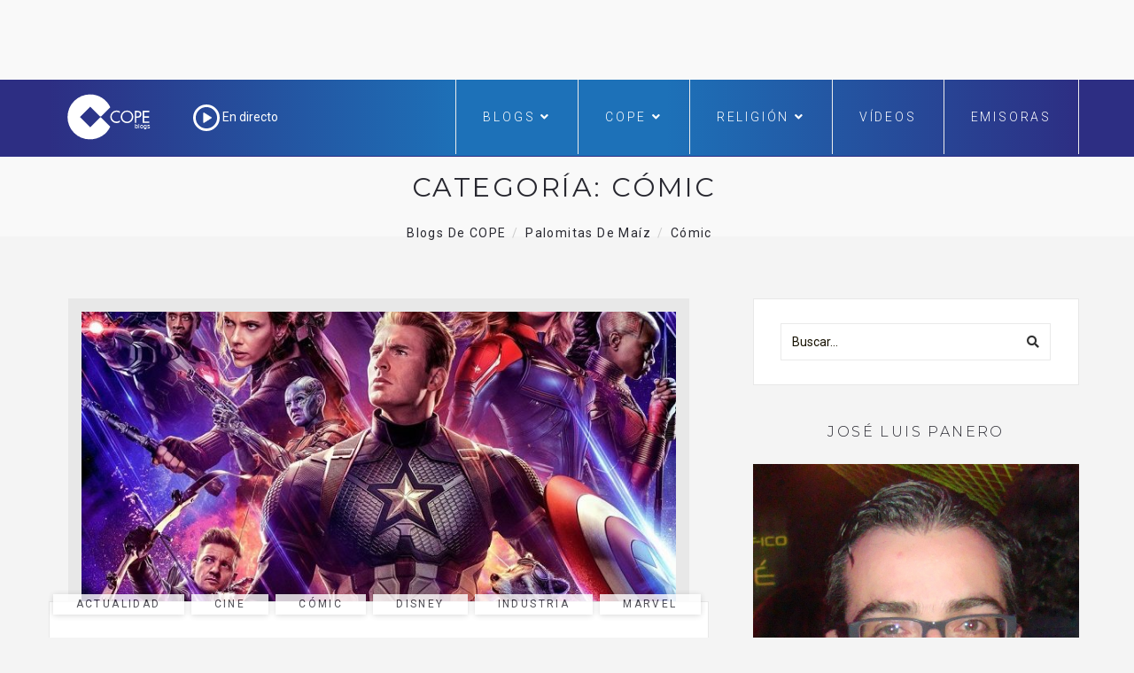

--- FILE ---
content_type: text/html; charset=UTF-8
request_url: https://www.cope.es/blogs/palomitas-de-maiz/category/comic/?pag=2
body_size: 24504
content:

<!DOCTYPE html>
<html lang="es" class="no-js">
<head>
	<meta charset="UTF-8" />
	<meta name="viewport" content="width=device-width, initial-scale=1" />
	<link rel="shortcut icon" href="https://www.cope.es/img/brand/favicon.ico" />
	<link rel="profile" href="http://gmpg.org/xfn/11" />
    <link rel="alternate" type="application/rss+xml" title="Blogs de COPE" href="https://www.cope.es/blogs/multifeed" />
<style>
@media (min-width: 992px) {
.ownavigation .navbar-nav li .dropdown-menu > li > a {font-size: 12px;color: #333333;padding: 0px 1px 1px 1px!important;}
}</style>

<!-- Quantcast Choice. Consent Manager Tag -->
<script type="text/javascript" async=true>
    var elem = document.createElement('script');
    elem.src = 'https://quantcast.mgr.consensu.org/cmp.js';
    elem.async = true;
    elem.type = "text/javascript";
    var scpt = document.getElementsByTagName('script')[0];
    scpt.parentNode.insertBefore(elem, scpt);
    (function() {
    var gdprAppliesGlobally = true;
    function addFrame() {
        if (!window.frames['__cmpLocator']) {
        if (document.body) {
            var body = document.body,
                iframe = document.createElement('iframe');
            iframe.style = 'display:none';
            iframe.name = '__cmpLocator';
            body.appendChild(iframe);
        } else {
            // In the case where this stub is located in the head,
            // this allows us to inject the iframe more quickly than
            // relying on DOMContentLoaded or other events.
            setTimeout(addFrame, 5);
        }
        }
    }
    addFrame();
    function cmpMsgHandler(event) {
        var msgIsString = typeof event.data === "string";
        var json;
        if(msgIsString) {
        json = event.data.indexOf("__cmpCall") != -1 ? JSON.parse(event.data) : {};
        } else {
        json = event.data;
        }
        if (json.__cmpCall) {
        var i = json.__cmpCall;
        window.__cmp(i.command, i.parameter, function(retValue, success) {
            var returnMsg = {"__cmpReturn": {
            "returnValue": retValue,
            "success": success,
            "callId": i.callId
            }};
            event.source.postMessage(msgIsString ?
            JSON.stringify(returnMsg) : returnMsg, '*');
        });
        }
    }
    window.__cmp = function (c) {
        var b = arguments;
        if (!b.length) {
        return __cmp.a;
        }
        else if (b[0] === 'ping') {
        b[2]({"gdprAppliesGlobally": gdprAppliesGlobally,
            "cmpLoaded": false}, true);
        } else if (c == '__cmp')
        return false;
        else {
        if (typeof __cmp.a === 'undefined') {
            __cmp.a = [];
        }
        __cmp.a.push([].slice.apply(b));
        }
    }
    window.__cmp.gdprAppliesGlobally = gdprAppliesGlobally;
    window.__cmp.msgHandler = cmpMsgHandler;
    if (window.addEventListener) {
        window.addEventListener('message', cmpMsgHandler, false);
    }
    else {
        window.attachEvent('onmessage', cmpMsgHandler);
    }
    })();
    window.__cmp('init', {
    'Language': 'es',
'Initial Screen Title Text': 'Tu privacidad es importante para nosotros',
'Initial Screen Reject Button Text': 'No acepto',
'Initial Screen Accept Button Text': 'Acepto',
'Initial Screen Purpose Link Text': 'Más información',
'Purpose Screen Title Text': 'Tu privacidad es importante para nosotros',
'Purpose Screen Header Title Text': 'Configuración de privacidad',
'Purpose Screen Body Text': 'Puedes configurar tus preferencias y elegir como quieres que tus datos sean utilizados para los siguientes propósitos. Puedes elegir configurar tus preferencias solo con nosotros independientemente del resto de nuestros partners. Cada propósito tiene una descripción para que puedas saber como nosotros y nuestros partners utilizamos tus datos.  Para obtener más información sobre nuestras políticas de datos, visite nuestra <a href="https://www.cope.es/pagina/politica-de-privacidad" target="_blank"> Política de privacidad</a>',
'Purpose Screen Enable All Button Text': 'Habilitar todo',
'Purpose Screen Vendor Link Text': 'Ver lista completa de partners',
'Purpose Screen Cancel Button Text': 'Cancelar',
'Purpose Screen Save and Exit Button Text': 'Guardar y salir',
'Vendor Screen Title Text': 'Tu privacidad es importante para nosotros',
'Vendor Screen Body Text': 'Puedes dar tu consentimiento de manera individual a cada partner. Ver la lista de todos los propósitos para los cuales utilizan tus datos para tener más información. En algunos casos, las empresas pueden revelar que usan tus datos sin pedir tu consentimiento, en función de intereses legítimos. Para obtener más información sobre nuestras políticas de datos, visite nuestra <a href="https://www.cope.es/pagina/politica-de-privacidad" target="_blank"> Política de privacidad</a>',
'Vendor Screen Accept All Button Text': 'Aceptar todo',
'Vendor Screen Reject All Button Text': 'Rechazar todo',
'Vendor Screen Purposes Link Text': 'Ver porpósitos',
'Vendor Screen Cancel Button Text': 'Cancelar',
'Vendor Screen Save and Exit Button Text': 'Guardar y salir',
'Initial Screen Body Text': 'Nosotros y nuestros partners usamos cookies para personalizar su contenido y crear una mejor experiencia para usted. Podemos recopilar información no confidencial sobre su uso. Puede aceptar el uso de esta tecnología o administrar su configuración y así controlar completamente qué información se recopila y gestiona. Para obtener más información sobre nuestras políticas de datos, visite nuestra <a href="https://www.cope.es/pagina/politica-de-privacidad" target="_blank"> Política de privacidad</a>',
'Initial Screen Body Text Option': 0,
'Display UI': 'always',
'Publisher Name': 'COPE',
'Min Days Between UI Displays': 365,
'Publisher Purpose IDs': [],
'Publisher Logo': 'https://cope-cdnmed.agilecontent.com/img/default.png',
'UI Layout': 'banner',
'Non-Consent Display Frequency': 365,
'No Option': false,
'Consent Scope': 'service',
        'Default Value for Toggles': 'on',
    });
</script>

<!-- End Quantcast Choice. Consent Manager Tag -->
    <style>
        .qc-cmp-button {
          background-color: #1d71b8 !important;
          border-color: #1d71b8 !important;
        }
        .qc-cmp-title {
    color: #fff;
    font-size: 16px!important;
    font-weight: 400!important;
    line-height: 20px!important;
    margin: 0 0 2px!important;
}
        .qc-cmp-button:hover {
          background-color: transparent !important;
          border-color: #1d71b8 !important;
        }
        .qc-cmp-alt-action,
        .qc-cmp-link {
          color: #1d71b8 !important;
        }
        .qc-cmp-button {
          color: #fff !important;
        }
        .qc-cmp-button.qc-cmp-secondary-button {
          color: #000 !important;
        }
        .qc-cmp-button.qc-cmp-button.qc-cmp-secondary-button:hover {
          color:#ffffff !important;
        }
        .qc-cmp-button.qc-cmp-secondary-button {
          border-color: #1d71b8 !important;
          background-color: transparent !important;
        }
        .qc-cmp-button.qc-cmp-secondary-button:hover {
          background-color: #1d71b8 !important;
        }
        .qc-cmp-ui,
        .qc-cmp-ui .qc-cmp-main-messaging,
        .qc-cmp-ui .qc-cmp-messaging,
        .qc-cmp-ui .qc-cmp-beta-messaging,
        .qc-cmp-ui .qc-cmp-title,
        .qc-cmp-ui .qc-cmp-sub-title,
        .qc-cmp-ui .qc-cmp-purpose-info,
        .qc-cmp-ui .qc-cmp-table,
        .qc-cmp-ui .qc-cmp-table-header,
        .qc-cmp-ui .qc-cmp-vendor-list,
        .qc-cmp-ui .qc-cmp-vendor-list-title {
            color: #000 !important;
        }
        .qc-cmp-ui a,
        .qc-cmp-ui .qc-cmp-alt-action {
          color: #333 !important;
        }
        .qc-cmp-ui {
            background-color: #fff !important;
        }
        .qc-cmp-publisher-purposes-table .qc-cmp-table-header {
          background-color: #fafafa !important;
        }
        .qc-cmp-publisher-purposes-table .qc-cmp-table-row {
          background-color: #ffffff !important;
        }
        .qc-cmp-small-toggle.qc-cmp-toggle-on,
        .qc-cmp-toggle.qc-cmp-toggle-on {
            background-color: #333 !important;
            border-color: #333 !important;
        }
        .qc-cmp-publisher-logo {
    display: none;
}
.qc-cmp-main-messaging, .qc-cmp-messaging {
    font-size: 11px!important;
    font-weight: 300!important;
    line-height: 12px!important;
}
.qc-cmp-ui-content {
    padding: 4px!important;
}

.qc-cmp-ui {
    background-color: #368bd6;
    box-sizing: border-box;
    color: #fff;
    font-family: Arial,helvetica,sans-serif;
    justify-content: space-between;
    max-height: 100vh!important;
    min-height: 60px!important;
    overflow-x: hidden;
    -webkit-font-smoothing: antialiased;
}

@media screen and (max-width: 850px)
.qc-cmp-buttons {
    width: 100%;
    padding: 5px 0 0!important;
}
.qc-cmp-buttons {
    display: flex;
    align-content: center;
    flex-direction: column;
    justify-content: center;
    padding-left: 20px!important;
}
.qc-cmp-buttons .qc-cmp-button {
    min-width: 135px!important;
}
.qc-cmp-button {
    color: #fff !important;
}
.qc-cmp-button {
    background-color: #fff;
    border: 2px solid #fff;
    border-radius: 2px!important;
    box-shadow: 0 1px 1px 0 rgba(0,0,0,.2);
    box-sizing: border-box;
    color: #368bd6;
    cursor: pointer;
    font-family: Arial,sans-serif;
    font-size: 14px;
    font-weight: 600;
    height: 35px!important;
    letter-spacing: 2px;
    line-height: 24px!important;
    margin: 0 0 5px!important;
    padding: 0 13px;
    text-align: center;
    text-decoration: none;
    text-transform: uppercase;
    transition: all .2s ease-in-out;
    white-space: nowrap;
    -webkit-font-smoothing: antialiased;
}
.qc-cmp-alt-action {
    color: #fff;
    cursor: pointer;
    text-align: center;
    text-decoration: underline;
    font-size: 12px!important;
    line-height: 24px!important;
    margin: 0 5px!important;
}

.qc-cmp-ui {
    background-color: whitesmoke!important;
box-shadow: 0 1px 3px rgba(33, 41, 52, 0.75);
border: 1px solid #3A5EB2!important
border-color: #3A5EB2 !important;
}
.qc-cmp-ui-container {
    background: rgba(33,41,52,.85);
    display: flex;
    top: 0;
    transition: opacity .15s ease;
}
.qc-cmp-button:hover {
    background-color: #1d71b8 !important;
    border-color: #1d71b8 !important;
}
.qc-cmp-table {
    border: 1px solid hsla(0,0%,100%,.3);
    border-collapse: collapse;
    color: #fff;
    font-family: Arial,Verdana,sans-serif;
    font-size: 14px;
    width: 100%;
    background-color: #FFF;
}
.qc-cmp-nav-bar {
    padding-top: 10px;
}
.qc-cmp-publisher-logo {
    display: none!important;
    margin: 0 0 24px;
    max-height: 60px;
    max-width: 150px;
}
.qc-cmp-back:before {
    content: "<";
    display: inline-block;
    position: relative;
    top: 1px;
    right: 6px;
    width: 12px;
    height: 12px;
    background: none!important;
    transform: none!important;
}
    </style>
		<!-- override default color via settings page -->
	<style type="text/css">
	#progressBar.flat::-webkit-progress-value {
		background-color: #FFF;
		background-color: #FFF !important;
	}
			#progressBar.flat {
			margin-top: 0px !important;
		}
	</style>
	<progress value="0" id="progressBar" class="flat" title="Page location progress bar">
		<div class="progress-container">
			<span class="progress-bar"></span>
		</div>
	</progress>
	<meta name='robots' content='index, follow, max-image-preview:large, max-snippet:-1, max-video-preview:-1' />

	<!-- This site is optimized with the Yoast SEO plugin v26.7 - https://yoast.com/wordpress/plugins/seo/ -->
	<title>cómic Archives - Palomitas de Maíz</title>
	<link rel="canonical" href="https://www.cope.es/blogs/palomitas-de-maiz/category/comic/" />
	<meta property="og:locale" content="es_ES" />
	<meta property="og:type" content="article" />
	<meta property="og:title" content="cómic Archives - Palomitas de Maíz" />
	<meta property="og:url" content="https://www.cope.es/blogs/palomitas-de-maiz/category/comic/" />
	<meta property="og:site_name" content="Palomitas de Maíz" />
	<meta name="twitter:card" content="summary_large_image" />
	<meta name="twitter:site" content="@cope_es" />
	<script type="application/ld+json" class="yoast-schema-graph">{"@context":"https://schema.org","@graph":[{"@type":"CollectionPage","@id":"https://www.cope.es/blogs/palomitas-de-maiz/category/comic/","url":"https://www.cope.es/blogs/palomitas-de-maiz/category/comic/","name":"cómic Archives - Palomitas de Maíz","isPartOf":{"@id":"https://www.cope.es/blogs/palomitas-de-maiz/#website"},"primaryImageOfPage":{"@id":"https://www.cope.es/blogs/palomitas-de-maiz/category/comic/#primaryimage"},"image":{"@id":"https://www.cope.es/blogs/palomitas-de-maiz/category/comic/#primaryimage"},"thumbnailUrl":"https://www.cope.es/blogs/palomitas-de-maiz/wp-content/uploads/sites/6/2019/07/avengers-endgame.jpg","breadcrumb":{"@id":"https://www.cope.es/blogs/palomitas-de-maiz/category/comic/#breadcrumb"},"inLanguage":"es"},{"@type":"ImageObject","inLanguage":"es","@id":"https://www.cope.es/blogs/palomitas-de-maiz/category/comic/#primaryimage","url":"https://www.cope.es/blogs/palomitas-de-maiz/wp-content/uploads/sites/6/2019/07/avengers-endgame.jpg","contentUrl":"https://www.cope.es/blogs/palomitas-de-maiz/wp-content/uploads/sites/6/2019/07/avengers-endgame.jpg","width":725,"height":483,"caption":"https://www.cope.es/blogs/palomitas-de-maiz/2019/07/22/avengers-endgame-ya-es-la-peli-mas-taquillera-de-la-historia-del-cine-avatar-disney-marvel/"},{"@type":"BreadcrumbList","@id":"https://www.cope.es/blogs/palomitas-de-maiz/category/comic/#breadcrumb","itemListElement":[{"@type":"ListItem","position":1,"name":"Portada","item":"https://www.cope.es/blogs/palomitas-de-maiz/"},{"@type":"ListItem","position":2,"name":"cómic"}]},{"@type":"WebSite","@id":"https://www.cope.es/blogs/palomitas-de-maiz/#website","url":"https://www.cope.es/blogs/palomitas-de-maiz/","name":"Palomitas de Maíz","description":"Blog decano de cine de COPE","potentialAction":[{"@type":"SearchAction","target":{"@type":"EntryPoint","urlTemplate":"https://www.cope.es/blogs/palomitas-de-maiz/?s={search_term_string}"},"query-input":{"@type":"PropertyValueSpecification","valueRequired":true,"valueName":"search_term_string"}}],"inLanguage":"es"}]}</script>
	<!-- / Yoast SEO plugin. -->


<link rel='dns-prefetch' href='//maps.googleapis.com' />
<link rel='dns-prefetch' href='//use.fontawesome.com' />
<link rel='dns-prefetch' href='//fonts.googleapis.com' />
<link rel="alternate" type="application/rss+xml" title="Palomitas de Maíz &raquo; Feed" href="https://www.cope.es/blogs/palomitas-de-maiz/feed/" />
<link rel="alternate" type="application/rss+xml" title="Palomitas de Maíz &raquo; Feed de los comentarios" href="https://www.cope.es/blogs/palomitas-de-maiz/comments/feed/" />
<link rel="alternate" type="application/rss+xml" title="Palomitas de Maíz &raquo; Categoría cómic del feed" href="https://www.cope.es/blogs/palomitas-de-maiz/category/comic/feed/" />
<style id='wp-img-auto-sizes-contain-inline-css' type='text/css'>
img:is([sizes=auto i],[sizes^="auto," i]){contain-intrinsic-size:3000px 1500px}
/*# sourceURL=wp-img-auto-sizes-contain-inline-css */
</style>
<style id='wp-emoji-styles-inline-css' type='text/css'>

	img.wp-smiley, img.emoji {
		display: inline !important;
		border: none !important;
		box-shadow: none !important;
		height: 1em !important;
		width: 1em !important;
		margin: 0 0.07em !important;
		vertical-align: -0.1em !important;
		background: none !important;
		padding: 0 !important;
	}
/*# sourceURL=wp-emoji-styles-inline-css */
</style>
<style id='wp-block-library-inline-css' type='text/css'>
:root{--wp-block-synced-color:#7a00df;--wp-block-synced-color--rgb:122,0,223;--wp-bound-block-color:var(--wp-block-synced-color);--wp-editor-canvas-background:#ddd;--wp-admin-theme-color:#007cba;--wp-admin-theme-color--rgb:0,124,186;--wp-admin-theme-color-darker-10:#006ba1;--wp-admin-theme-color-darker-10--rgb:0,107,160.5;--wp-admin-theme-color-darker-20:#005a87;--wp-admin-theme-color-darker-20--rgb:0,90,135;--wp-admin-border-width-focus:2px}@media (min-resolution:192dpi){:root{--wp-admin-border-width-focus:1.5px}}.wp-element-button{cursor:pointer}:root .has-very-light-gray-background-color{background-color:#eee}:root .has-very-dark-gray-background-color{background-color:#313131}:root .has-very-light-gray-color{color:#eee}:root .has-very-dark-gray-color{color:#313131}:root .has-vivid-green-cyan-to-vivid-cyan-blue-gradient-background{background:linear-gradient(135deg,#00d084,#0693e3)}:root .has-purple-crush-gradient-background{background:linear-gradient(135deg,#34e2e4,#4721fb 50%,#ab1dfe)}:root .has-hazy-dawn-gradient-background{background:linear-gradient(135deg,#faaca8,#dad0ec)}:root .has-subdued-olive-gradient-background{background:linear-gradient(135deg,#fafae1,#67a671)}:root .has-atomic-cream-gradient-background{background:linear-gradient(135deg,#fdd79a,#004a59)}:root .has-nightshade-gradient-background{background:linear-gradient(135deg,#330968,#31cdcf)}:root .has-midnight-gradient-background{background:linear-gradient(135deg,#020381,#2874fc)}:root{--wp--preset--font-size--normal:16px;--wp--preset--font-size--huge:42px}.has-regular-font-size{font-size:1em}.has-larger-font-size{font-size:2.625em}.has-normal-font-size{font-size:var(--wp--preset--font-size--normal)}.has-huge-font-size{font-size:var(--wp--preset--font-size--huge)}.has-text-align-center{text-align:center}.has-text-align-left{text-align:left}.has-text-align-right{text-align:right}.has-fit-text{white-space:nowrap!important}#end-resizable-editor-section{display:none}.aligncenter{clear:both}.items-justified-left{justify-content:flex-start}.items-justified-center{justify-content:center}.items-justified-right{justify-content:flex-end}.items-justified-space-between{justify-content:space-between}.screen-reader-text{border:0;clip-path:inset(50%);height:1px;margin:-1px;overflow:hidden;padding:0;position:absolute;width:1px;word-wrap:normal!important}.screen-reader-text:focus{background-color:#ddd;clip-path:none;color:#444;display:block;font-size:1em;height:auto;left:5px;line-height:normal;padding:15px 23px 14px;text-decoration:none;top:5px;width:auto;z-index:100000}html :where(.has-border-color){border-style:solid}html :where([style*=border-top-color]){border-top-style:solid}html :where([style*=border-right-color]){border-right-style:solid}html :where([style*=border-bottom-color]){border-bottom-style:solid}html :where([style*=border-left-color]){border-left-style:solid}html :where([style*=border-width]){border-style:solid}html :where([style*=border-top-width]){border-top-style:solid}html :where([style*=border-right-width]){border-right-style:solid}html :where([style*=border-bottom-width]){border-bottom-style:solid}html :where([style*=border-left-width]){border-left-style:solid}html :where(img[class*=wp-image-]){height:auto;max-width:100%}:where(figure){margin:0 0 1em}html :where(.is-position-sticky){--wp-admin--admin-bar--position-offset:var(--wp-admin--admin-bar--height,0px)}@media screen and (max-width:600px){html :where(.is-position-sticky){--wp-admin--admin-bar--position-offset:0px}}

/*# sourceURL=wp-block-library-inline-css */
</style><style id='global-styles-inline-css' type='text/css'>
:root{--wp--preset--aspect-ratio--square: 1;--wp--preset--aspect-ratio--4-3: 4/3;--wp--preset--aspect-ratio--3-4: 3/4;--wp--preset--aspect-ratio--3-2: 3/2;--wp--preset--aspect-ratio--2-3: 2/3;--wp--preset--aspect-ratio--16-9: 16/9;--wp--preset--aspect-ratio--9-16: 9/16;--wp--preset--color--black: #000000;--wp--preset--color--cyan-bluish-gray: #abb8c3;--wp--preset--color--white: #ffffff;--wp--preset--color--pale-pink: #f78da7;--wp--preset--color--vivid-red: #cf2e2e;--wp--preset--color--luminous-vivid-orange: #ff6900;--wp--preset--color--luminous-vivid-amber: #fcb900;--wp--preset--color--light-green-cyan: #7bdcb5;--wp--preset--color--vivid-green-cyan: #00d084;--wp--preset--color--pale-cyan-blue: #8ed1fc;--wp--preset--color--vivid-cyan-blue: #0693e3;--wp--preset--color--vivid-purple: #9b51e0;--wp--preset--gradient--vivid-cyan-blue-to-vivid-purple: linear-gradient(135deg,rgb(6,147,227) 0%,rgb(155,81,224) 100%);--wp--preset--gradient--light-green-cyan-to-vivid-green-cyan: linear-gradient(135deg,rgb(122,220,180) 0%,rgb(0,208,130) 100%);--wp--preset--gradient--luminous-vivid-amber-to-luminous-vivid-orange: linear-gradient(135deg,rgb(252,185,0) 0%,rgb(255,105,0) 100%);--wp--preset--gradient--luminous-vivid-orange-to-vivid-red: linear-gradient(135deg,rgb(255,105,0) 0%,rgb(207,46,46) 100%);--wp--preset--gradient--very-light-gray-to-cyan-bluish-gray: linear-gradient(135deg,rgb(238,238,238) 0%,rgb(169,184,195) 100%);--wp--preset--gradient--cool-to-warm-spectrum: linear-gradient(135deg,rgb(74,234,220) 0%,rgb(151,120,209) 20%,rgb(207,42,186) 40%,rgb(238,44,130) 60%,rgb(251,105,98) 80%,rgb(254,248,76) 100%);--wp--preset--gradient--blush-light-purple: linear-gradient(135deg,rgb(255,206,236) 0%,rgb(152,150,240) 100%);--wp--preset--gradient--blush-bordeaux: linear-gradient(135deg,rgb(254,205,165) 0%,rgb(254,45,45) 50%,rgb(107,0,62) 100%);--wp--preset--gradient--luminous-dusk: linear-gradient(135deg,rgb(255,203,112) 0%,rgb(199,81,192) 50%,rgb(65,88,208) 100%);--wp--preset--gradient--pale-ocean: linear-gradient(135deg,rgb(255,245,203) 0%,rgb(182,227,212) 50%,rgb(51,167,181) 100%);--wp--preset--gradient--electric-grass: linear-gradient(135deg,rgb(202,248,128) 0%,rgb(113,206,126) 100%);--wp--preset--gradient--midnight: linear-gradient(135deg,rgb(2,3,129) 0%,rgb(40,116,252) 100%);--wp--preset--font-size--small: 13px;--wp--preset--font-size--medium: 20px;--wp--preset--font-size--large: 36px;--wp--preset--font-size--x-large: 42px;--wp--preset--spacing--20: 0.44rem;--wp--preset--spacing--30: 0.67rem;--wp--preset--spacing--40: 1rem;--wp--preset--spacing--50: 1.5rem;--wp--preset--spacing--60: 2.25rem;--wp--preset--spacing--70: 3.38rem;--wp--preset--spacing--80: 5.06rem;--wp--preset--shadow--natural: 6px 6px 9px rgba(0, 0, 0, 0.2);--wp--preset--shadow--deep: 12px 12px 50px rgba(0, 0, 0, 0.4);--wp--preset--shadow--sharp: 6px 6px 0px rgba(0, 0, 0, 0.2);--wp--preset--shadow--outlined: 6px 6px 0px -3px rgb(255, 255, 255), 6px 6px rgb(0, 0, 0);--wp--preset--shadow--crisp: 6px 6px 0px rgb(0, 0, 0);}:where(.is-layout-flex){gap: 0.5em;}:where(.is-layout-grid){gap: 0.5em;}body .is-layout-flex{display: flex;}.is-layout-flex{flex-wrap: wrap;align-items: center;}.is-layout-flex > :is(*, div){margin: 0;}body .is-layout-grid{display: grid;}.is-layout-grid > :is(*, div){margin: 0;}:where(.wp-block-columns.is-layout-flex){gap: 2em;}:where(.wp-block-columns.is-layout-grid){gap: 2em;}:where(.wp-block-post-template.is-layout-flex){gap: 1.25em;}:where(.wp-block-post-template.is-layout-grid){gap: 1.25em;}.has-black-color{color: var(--wp--preset--color--black) !important;}.has-cyan-bluish-gray-color{color: var(--wp--preset--color--cyan-bluish-gray) !important;}.has-white-color{color: var(--wp--preset--color--white) !important;}.has-pale-pink-color{color: var(--wp--preset--color--pale-pink) !important;}.has-vivid-red-color{color: var(--wp--preset--color--vivid-red) !important;}.has-luminous-vivid-orange-color{color: var(--wp--preset--color--luminous-vivid-orange) !important;}.has-luminous-vivid-amber-color{color: var(--wp--preset--color--luminous-vivid-amber) !important;}.has-light-green-cyan-color{color: var(--wp--preset--color--light-green-cyan) !important;}.has-vivid-green-cyan-color{color: var(--wp--preset--color--vivid-green-cyan) !important;}.has-pale-cyan-blue-color{color: var(--wp--preset--color--pale-cyan-blue) !important;}.has-vivid-cyan-blue-color{color: var(--wp--preset--color--vivid-cyan-blue) !important;}.has-vivid-purple-color{color: var(--wp--preset--color--vivid-purple) !important;}.has-black-background-color{background-color: var(--wp--preset--color--black) !important;}.has-cyan-bluish-gray-background-color{background-color: var(--wp--preset--color--cyan-bluish-gray) !important;}.has-white-background-color{background-color: var(--wp--preset--color--white) !important;}.has-pale-pink-background-color{background-color: var(--wp--preset--color--pale-pink) !important;}.has-vivid-red-background-color{background-color: var(--wp--preset--color--vivid-red) !important;}.has-luminous-vivid-orange-background-color{background-color: var(--wp--preset--color--luminous-vivid-orange) !important;}.has-luminous-vivid-amber-background-color{background-color: var(--wp--preset--color--luminous-vivid-amber) !important;}.has-light-green-cyan-background-color{background-color: var(--wp--preset--color--light-green-cyan) !important;}.has-vivid-green-cyan-background-color{background-color: var(--wp--preset--color--vivid-green-cyan) !important;}.has-pale-cyan-blue-background-color{background-color: var(--wp--preset--color--pale-cyan-blue) !important;}.has-vivid-cyan-blue-background-color{background-color: var(--wp--preset--color--vivid-cyan-blue) !important;}.has-vivid-purple-background-color{background-color: var(--wp--preset--color--vivid-purple) !important;}.has-black-border-color{border-color: var(--wp--preset--color--black) !important;}.has-cyan-bluish-gray-border-color{border-color: var(--wp--preset--color--cyan-bluish-gray) !important;}.has-white-border-color{border-color: var(--wp--preset--color--white) !important;}.has-pale-pink-border-color{border-color: var(--wp--preset--color--pale-pink) !important;}.has-vivid-red-border-color{border-color: var(--wp--preset--color--vivid-red) !important;}.has-luminous-vivid-orange-border-color{border-color: var(--wp--preset--color--luminous-vivid-orange) !important;}.has-luminous-vivid-amber-border-color{border-color: var(--wp--preset--color--luminous-vivid-amber) !important;}.has-light-green-cyan-border-color{border-color: var(--wp--preset--color--light-green-cyan) !important;}.has-vivid-green-cyan-border-color{border-color: var(--wp--preset--color--vivid-green-cyan) !important;}.has-pale-cyan-blue-border-color{border-color: var(--wp--preset--color--pale-cyan-blue) !important;}.has-vivid-cyan-blue-border-color{border-color: var(--wp--preset--color--vivid-cyan-blue) !important;}.has-vivid-purple-border-color{border-color: var(--wp--preset--color--vivid-purple) !important;}.has-vivid-cyan-blue-to-vivid-purple-gradient-background{background: var(--wp--preset--gradient--vivid-cyan-blue-to-vivid-purple) !important;}.has-light-green-cyan-to-vivid-green-cyan-gradient-background{background: var(--wp--preset--gradient--light-green-cyan-to-vivid-green-cyan) !important;}.has-luminous-vivid-amber-to-luminous-vivid-orange-gradient-background{background: var(--wp--preset--gradient--luminous-vivid-amber-to-luminous-vivid-orange) !important;}.has-luminous-vivid-orange-to-vivid-red-gradient-background{background: var(--wp--preset--gradient--luminous-vivid-orange-to-vivid-red) !important;}.has-very-light-gray-to-cyan-bluish-gray-gradient-background{background: var(--wp--preset--gradient--very-light-gray-to-cyan-bluish-gray) !important;}.has-cool-to-warm-spectrum-gradient-background{background: var(--wp--preset--gradient--cool-to-warm-spectrum) !important;}.has-blush-light-purple-gradient-background{background: var(--wp--preset--gradient--blush-light-purple) !important;}.has-blush-bordeaux-gradient-background{background: var(--wp--preset--gradient--blush-bordeaux) !important;}.has-luminous-dusk-gradient-background{background: var(--wp--preset--gradient--luminous-dusk) !important;}.has-pale-ocean-gradient-background{background: var(--wp--preset--gradient--pale-ocean) !important;}.has-electric-grass-gradient-background{background: var(--wp--preset--gradient--electric-grass) !important;}.has-midnight-gradient-background{background: var(--wp--preset--gradient--midnight) !important;}.has-small-font-size{font-size: var(--wp--preset--font-size--small) !important;}.has-medium-font-size{font-size: var(--wp--preset--font-size--medium) !important;}.has-large-font-size{font-size: var(--wp--preset--font-size--large) !important;}.has-x-large-font-size{font-size: var(--wp--preset--font-size--x-large) !important;}
/*# sourceURL=global-styles-inline-css */
</style>

<style id='classic-theme-styles-inline-css' type='text/css'>
/*! This file is auto-generated */
.wp-block-button__link{color:#fff;background-color:#32373c;border-radius:9999px;box-shadow:none;text-decoration:none;padding:calc(.667em + 2px) calc(1.333em + 2px);font-size:1.125em}.wp-block-file__button{background:#32373c;color:#fff;text-decoration:none}
/*# sourceURL=/wp-includes/css/classic-themes.min.css */
</style>
<link rel='stylesheet' id='avatar-manager-css' href='https://www.cope.es/blogs/palomitas-de-maiz/wp-content/plugins/avatar-manager/assets/css/avatar-manager.min.css?ver=1.2.1' type='text/css' media='all' />
<link rel='stylesheet' id='hoary-toolkit-css' href='https://www.cope.es/blogs/palomitas-de-maiz/wp-content/plugins/hoary-toolkit/lib/css/plugin.css?ver=1.0' type='text/css' media='all' />
<link rel='stylesheet' id='wpsr_main_css-css' href='https://www.cope.es/blogs/palomitas-de-maiz/wp-content/plugins/wp-socializer/public/css/wpsr.min.css?ver=7.9' type='text/css' media='all' />
<link rel='stylesheet' id='wpsr_fa_icons-css' href='https://use.fontawesome.com/releases/v6.7.2/css/all.css?ver=7.9' type='text/css' media='all' />
<link crossorigin="anonymous" rel='stylesheet' id='hoary-fonts-css' href='https://fonts.googleapis.com/css?family=Montserrat%3A100%2C100i%2C200%2C200i%2C300%2C300i%2C400%2C400i%2C500%2C500i%2C600%2C600i%2C700%2C700i%2C800%2C800i%2C900%2C900i%7CRoboto%3A100%2C100i%2C300%2C300i%2C400%2C400i%2C500%2C500i%2C700%2C700i%2C900%2C900i&#038;subset=latin%2Clatin-ext&#038;ver=6.9' type='text/css' media='all' />
<link rel='stylesheet' id='dashicons-css' href='https://www.cope.es/blogs/palomitas-de-maiz/wp-includes/css/dashicons.min.css?ver=6.9' type='text/css' media='all' />
<link rel='stylesheet' id='hoary-lib-css' href='https://www.cope.es/blogs/palomitas-de-maiz/wp-content/themes/hoary/assets/css/lib.css?ver=6.9' type='text/css' media='all' />
<link rel='stylesheet' id='hoary-plugins-css' href='https://www.cope.es/blogs/palomitas-de-maiz/wp-content/themes/hoary/assets/css/plugins.css?ver=6.9' type='text/css' media='all' />
<link rel='stylesheet' id='hoary-elements-css' href='https://www.cope.es/blogs/palomitas-de-maiz/wp-content/themes/hoary/assets/css/elements.css?ver=6.9' type='text/css' media='all' />
<link rel='stylesheet' id='hoary-wordpress-css' href='https://www.cope.es/blogs/palomitas-de-maiz/wp-content/themes/hoary/assets/css/wordpress.css?ver=6.9' type='text/css' media='all' />
<link rel='stylesheet' id='hoary-woocommerce-css' href='https://www.cope.es/blogs/palomitas-de-maiz/wp-content/themes/hoary/assets/css/woocommerce.css?ver=6.9' type='text/css' media='all' />
<link rel='stylesheet' id='hoary-stylesheet-css' href='https://www.cope.es/blogs/palomitas-de-maiz/wp-content/themes/hoary/style.css?ver=6.9' type='text/css' media='all' />
<style id='hoary-stylesheet-inline-css' type='text/css'>

			@media (min-width: 992px) {
				
			}
			@media (max-width: 991px) {
				
			}
			@media (max-width: 767px) {
				
			}			
		
/*# sourceURL=hoary-stylesheet-inline-css */
</style>
<link rel='stylesheet' id='scroll-progress-styles-css' href='https://www.cope.es/blogs/palomitas-de-maiz/wp-content/plugins/scroll-progress-bar/lib/css/progress-bar-style.min.css?ver=6.9' type='text/css' media='all' />
<link rel='stylesheet' id='kc-general-css' href='https://www.cope.es/blogs/palomitas-de-maiz/wp-content/plugins/kingcomposer/assets/frontend/css/kingcomposer.min.css?ver=2.9.5' type='text/css' media='all' />
<link rel='stylesheet' id='kc-animate-css' href='https://www.cope.es/blogs/palomitas-de-maiz/wp-content/plugins/kingcomposer/assets/css/animate.css?ver=2.9.5' type='text/css' media='all' />
<link rel='stylesheet' id='kc-icon-1-css' href='https://www.cope.es/blogs/palomitas-de-maiz/wp-content/plugins/kingcomposer/assets/css/icons.css?ver=2.9.5' type='text/css' media='all' />
<script type="text/javascript" src="https://www.cope.es/blogs/palomitas-de-maiz/wp-includes/js/jquery/jquery.min.js?ver=3.7.1" id="jquery-core-js"></script>
<script type="text/javascript" src="https://www.cope.es/blogs/palomitas-de-maiz/wp-includes/js/jquery/jquery-migrate.min.js?ver=3.4.1" id="jquery-migrate-js"></script>
<script type="text/javascript" src="https://www.cope.es/blogs/palomitas-de-maiz/wp-content/plugins/avatar-manager/assets/js/avatar-manager.min.js?ver=1.2.1" id="avatar-manager-js"></script>
<script type="text/javascript" src="https://www.cope.es/blogs/palomitas-de-maiz/wp-content/plugins/hoary-toolkit/lib/js/plugin.js?ver=1.0" id="hoary-toolkit-js"></script>
<script type="text/javascript" src="https://www.cope.es/blogs/palomitas-de-maiz/wp-content/plugins/scroll-progress-bar/lib/js/TweenMax.min.js?ver=all" id="smooth-scroll-js"></script>
<script type="text/javascript" src="https://www.cope.es/blogs/palomitas-de-maiz/wp-content/plugins/scroll-progress-bar/lib/js/ScrollToPlugin.min.js?ver=all" id="scroll-to-js"></script>
<script type="text/javascript" id="smooth-scroll-handling-js-extra">
/* <![CDATA[ */
var smooth_scroll = {"scrollTime":".5","scrollDistance":"300"};
//# sourceURL=smooth-scroll-handling-js-extra
/* ]]> */
</script>
<script type="text/javascript" src="https://www.cope.es/blogs/palomitas-de-maiz/wp-content/plugins/scroll-progress-bar/lib/js/smooth-scroll-handle.min.js?ver=all" id="smooth-scroll-handling-js"></script>
<script type="text/javascript" src="https://www.cope.es/blogs/palomitas-de-maiz/wp-content/plugins/scroll-progress-bar/lib/js/progress-bar.min.js?ver=all" id="scroll-progress-bar-js"></script>
<link rel="https://api.w.org/" href="https://www.cope.es/blogs/palomitas-de-maiz/wp-json/" /><link rel="alternate" title="JSON" type="application/json" href="https://www.cope.es/blogs/palomitas-de-maiz/wp-json/wp/v2/categories/1804" /><link rel="EditURI" type="application/rsd+xml" title="RSD" href="https://www.cope.es/blogs/palomitas-de-maiz/xmlrpc.php?rsd" />
<script type="text/javascript">var kc_script_data={ajax_url:"https://www.cope.es/blogs/palomitas-de-maiz/wp-admin/admin-ajax.php"}</script><meta name="generator" content="Redux 4.5.10" /><!-- No hay ninguna versión amphtml disponible para esta URL. --><link rel="icon" href="https://www.cope.es/blogs/palomitas-de-maiz/wp-content/uploads/sites/6/2018/02/cropped-palomitas-cine-32x32.jpg" sizes="32x32" />
<link rel="icon" href="https://www.cope.es/blogs/palomitas-de-maiz/wp-content/uploads/sites/6/2018/02/cropped-palomitas-cine-192x192.jpg" sizes="192x192" />
<link rel="apple-touch-icon" href="https://www.cope.es/blogs/palomitas-de-maiz/wp-content/uploads/sites/6/2018/02/cropped-palomitas-cine-180x180.jpg" />
<meta name="msapplication-TileImage" content="https://www.cope.es/blogs/palomitas-de-maiz/wp-content/uploads/sites/6/2018/02/cropped-palomitas-cine-270x270.jpg" />
<noscript><style id="rocket-lazyload-nojs-css">.rll-youtube-player, [data-lazy-src]{display:none !important;}</style></noscript>	<script type="text/javascript">OAS_url ='http://pub1.cope.es/RealMedia/ads/';OAS_listpos = 'Top,Left,Left1,Bottom';OAS_query = '?';OAS_sitepage = 'www.cope.com/blog';OAS_version = 10;OAS_rn = '001234567890'; OAS_rns = '1234567890';OAS_rn = new String (Math.random()); OAS_rns = OAS_rn.substring(2, 11);
</script>
<meta property="fb:pages" content="15829535820,108508089209776,122175104501327,1497621250458615,280085832341762,463934893627350,144425262299841,114489191967992,139338012831185,110869918969522,1027679527297786,127026957641422,108508089209776,523495777667174">


<script async src="https://www.googletagservices.com/tag/js/gpt.js"></script>
<script type="text/javascript">
var googletag = googletag || {};
googletag.cmd = googletag.cmd || [];
</script>
<script type="text/javascript">
function detectDevice() {
    var windowWidth =  window.innerWidth || document.body.clientWidth;
    var device = 'desktop';
    var size = [[728, 90], [990, 90], [300, 100], [980, 90], [320, 50], 'fluid', [970, 250], [980, 120], [300, 50], [980, 250], [320, 100], [970, 90], [990, 250]];
    if(windowWidth < 768){ 
        device = 'mobile';
        size = [[728, 90], [300, 100], [320, 50], 'fluid', [300, 50], [320, 100]];
    }else if(windowWidth >= 768 && windowWidth <= 1024) {
        device = 'tablet';
        size = [[300, 100], [320, 50], 'fluid', [300, 50], [320, 100]];
    }
    return size;
}

function getSection() {
   var a = "/",
        o = "",
        e = "home"; 
    var c = "cope.es/";
    OAS_sitepage.indexOf("/") > 0 && (e = OAS_sitepage.substr(OAS_sitepage.indexOf("/") + 1, OAS_sitepage.length));   
    var s = new Array(c+e);
    return s
}

function correspondenciaPos(a) {
    posicionactual = a.toLowerCase();
    return posicionactual
}

function getSizesGoogle(a) {
    var size;
    switch (a) {
        case "left":
        case "left1":
        case "x37":
            size = [[300, 250],[300, 300], 'fluid',[300, 600]];
            break;        
        case "left2":
        case "left3":
        case "left4":
        case "left5":
        case "left6":
        case "frame1":
        case "frame2":
            size = [[300, 250],[300, 300], 'fluid'];
            break;
        case "bottom":
            size = detectDevice();
            break;
        case "top":
            size = detectDevice();
            break;
        case "x01":
            size = [[5, 5],[1, 1]];
            break;
    }
    return size
}

function generateNextSlotName() {
    var a = nextSlotId++;
    return "adslot" + a
}

function OAS_AD(a) {
try {
    if (!("x01" == a)) {
        googletag.cmd.push(function() { googletag.display(a); });
    }
}
catch(err) {}
};



var adslot0;
googletag.cmd.push(function() {
googletag.defineSlot('\/21692685822\/cope\/top', getSizesGoogle('top'), 'Top').setTargeting('pos', 'top').addService(googletag.pubads());
googletag.defineSlot('\/21692685822\/cope\/left', getSizesGoogle('left'), 'Left').setTargeting('pos', 'left').addService(googletag.pubads());
googletag.defineSlot('\/21692685822\/cope\/left1', getSizesGoogle('left1'), 'Left1').setTargeting('pos', 'left1').addService(googletag.pubads());
googletag.defineSlot('\/21692685822\/cope\/x01', getSizesGoogle('x01'), 'x01').setTargeting('pos', 'left2').addService(googletag.pubads());
googletag.defineSlot('\/21692685822\/cope\/bottom', getSizesGoogle('bottom'), 'Bottom').setTargeting('pos', 'botom').addService(googletag.pubads());

googletag.pubads().enableSingleRequest();
googletag.pubads().setTargeting('sec', getSection());
googletag.pubads().collapseEmptyDivs();
googletag.enableServices()
});
var nextSlotId = 1,
    checkAdBlock = 1;

</script>
	 <!-- Google Analitycs START --><script>  (function(i,s,o,g,r,a,m){i['GoogleAnalyticsObject']=r;i[r]=i[r]||function(){  (i[r].q=i[r].q||[]).push(arguments)},i[r].l=1*new Date();a=s.createElement(o),  m=s.getElementsByTagName(o)[0];a.async=1;a.src=g;m.parentNode.insertBefore(a,m)  })(window,document,'script','https://www.google-analytics.com/analytics.js','ga');  ga('create', 'UA-156774-6', 'auto');  ga('send', 'pageview');</script><!-- Google Analitycs END -->
	 <script type="text/javascript">
    var _sf_async_config = _sf_async_config || {};
    _sf_async_config.uid = 14289;
	_sf_async_config.domain = 'cope.es';var mSect =  'blogs';var mAu =  "";
	_sf_async_config.sections = mSect;
	_sf_async_config.authors = mAu;   
    var _sf_startpt = (new Date()).getTime();
</script>
<style>
@media (min-width: 992px) {
.ownavigation .navbar-nav li .dropdown-menu > li > a {font-size: 13px;color: #333333;padding: 1px 1px!important;}
}</style>
<link rel='stylesheet' id='nlpcss-css' href='https://www.cope.es/blogs/palomitas-de-maiz/wp-content/plugins/network-latest-posts/css/default_style.css?ver=6.9' type='text/css' media='all' />
</head>
<body class="archive category category-comic category-1804 wp-theme-hoary kc-css-system" >
<!-- Begin comScore Tag --><script>function getCookiecp(cname) {var name = cname + "=";var decodedCookie = decodeURIComponent(document.cookie);var ca = decodedCookie.split(';');for(var i = 0; i <ca.length; i++) {var c = ca[i];while (c.charAt(0) == ' ') {c = c.substring(1);};if (c.indexOf(name) == 0) {return c.substring(name.length, c.length);}};return "";}; var _comscore = _comscore || []; if (getCookiecp('euconsent')!=""){_comscore.push({ c1: "2", c2: "15131279", cs_ucfr: "1" });}else{_comscore.push({ c1: "2", c2: "15131279" });}(function() { var s = document.createElement("script"), el = document.getElementsByTagName("script")[0]; s.async = true; s.src = (document.location.protocol == "https:" ? "https://sb" : "http://b") + ".scorecardresearch.com/beacon.js"; el.parentNode.insertBefore(s, el); })();</script><noscript> <img src="https://sb.scorecardresearch.com/p?c1=2&c2=15131279&cs_ucfr=1&cv=2.0&cj=1" /></noscript><!-- End comScore Tag -->

    <div id="fb-root"></div><script>!function(e,t,n){var o,s=e.getElementsByTagName(t)[0];e.getElementById(n)||(o=e.createElement(t),o.id=n,o.src="//connect.facebook.net/es_ES/sdk.js#xfbml=1&version=v2.7",s.parentNode.insertBefore(o,s))}(document,"script","facebook-jssdk")</script>
<div class="page-banner container-fluid no-padding custombg_overlay banner-breadcrumb"><div id="Top"> <script type="text/javascript"> OAS_AD('Top'); </script></div></div>
	<header class="header_s header_s2 menusticky">
		<!-- Menu Block -->
	<div class="menu-block-2 ow-menu">
		<!-- Container -->
		<div class="container">
			<!-- Ownavigation -->
			<nav class="navbar ownavigation">
				<div class="navbar-header">
					<button type="button" class="navbar-toggle collapsed" data-toggle="collapse" data-target="#navbar" aria-expanded="false" aria-controls="navbar">
						<span class="sr-only">Mostrar/ocultar navegación</span>
						<span class="icon-bar"></span>
						<span class="icon-bar"></span>
						<span class="icon-bar"></span>
					</button>
						<a class="navbar-brand image-logo" href="https://www.cope.es/blogs/" style="max-width: 135px;  max-height: 54px;">
		<img src="https://www.cope.es/blogs/wp-content/uploads/2017/12/cope-blogs-blanco.svg" alt="Blogs de COPE" style="width: 135px;  height: 54px;"/>
	</a>
	<div class="audiocope"> <a href="https://www.cope.es/directos/net1" target="_blank"> <img src="/blogs/wp-content/themes/hoary/assets/images/play-cope2.svg" width="30"> En directo</a> </div>
					</div>
				<div class="navbar-collapse collapse" id="navbar">
					<ul id="menu-menu-principal" class="nav navbar-nav navbar-right"><li id="menu-item-34" class="menu-item menu-item-type-custom menu-item-object-custom menu-item-has-children menu-item-34 no_menu_icon dropdown"><a title="Blogs" href="/blogs/" class="dropdown-toggle" aria-haspopup="true">Blogs <span class="fa fa-angle-down"></span></a><i class='ddl-switch fa fa-angle-down'></i>

<ul role="menu" class=" dropdown-menu">
	<li id="menu-item-127" class="menu-item menu-item-type-custom menu-item-object-custom menu-item-has-children menu-item-127 no_menu_icon dropdown"><a title="Cultura, Música, Libros y Cine">Cultura, Música, Libros y Cine</a><i class='ddl-switch fa fa-angle-down'></i>

	<ul role="menu" class=" dropdown-menu">
		<li id="menu-item-47" class="menu-item menu-item-type-custom menu-item-object-custom menu-item-47 no_menu_icon"><a title="Acero y Cristal" href="/blogs/acero-y-cristal/">Acero y Cristal</a></li>
		<li id="menu-item-35" class="menu-item menu-item-type-custom menu-item-object-custom menu-item-35 no_menu_icon"><a title="Cine y Libertad" href="/blogs/cine-y-libertad/">Cine y Libertad</a></li>
		<li id="menu-item-99" class="menu-item menu-item-type-custom menu-item-object-custom menu-item-99 no_menu_icon"><a title="Excelencia Literaria" href="/blogs/excelencia-literaria/">Excelencia Literaria</a></li>
		<li id="menu-item-117" class="menu-item menu-item-type-custom menu-item-object-custom menu-item-117 no_menu_icon"><a title="Libros a pie de calle" href="/libros-a-pie-de-calle/">Libros a pie de calle</a></li>
		<li id="menu-item-39" class="menu-item menu-item-type-custom menu-item-object-custom menu-item-39 no_menu_icon"><a title="Palomitas de Maíz" href="/blogs/palomitas-de-maiz">Palomitas de Maíz</a></li>
		<li id="menu-item-121" class="menu-item menu-item-type-custom menu-item-object-custom menu-item-121 no_menu_icon"><a title="Vlog de Antonio Hueso" href="/el-vlog-de-antonio-hueso">Vlog de Antonio Hueso</a></li>
	</ul>
</li>
	<li id="menu-item-125" class="menu-item menu-item-type-custom menu-item-object-custom menu-item-has-children menu-item-125 no_menu_icon dropdown"><a title="Deportes">Deportes</a><i class='ddl-switch fa fa-angle-down'></i>

	<ul role="menu" class=" dropdown-menu">
		<li id="menu-item-112" class="menu-item menu-item-type-custom menu-item-object-custom menu-item-112 no_menu_icon"><a title="A tumba abierta" href="/blogs/a-tumba-abierta/">A tumba abierta</a></li>
		<li id="menu-item-113" class="menu-item menu-item-type-custom menu-item-object-custom menu-item-113 no_menu_icon"><a title="Con basket si hay paraíso" href="/blogs/baloncesto/">Con basket si hay paraíso</a></li>
		<li id="menu-item-111" class="menu-item menu-item-type-custom menu-item-object-custom menu-item-111 no_menu_icon"><a title="Derosca" href="/blogs/derosca/">Derosca</a></li>
		<li id="menu-item-90" class="menu-item menu-item-type-custom menu-item-object-custom menu-item-90 no_menu_icon"><a title="Merinadas Deportivas de Edu" href="/blogs/merinadas-deportivas/">Merinadas Deportivas de Edu</a></li>
		<li id="menu-item-108" class="menu-item menu-item-type-custom menu-item-object-custom menu-item-108 no_menu_icon"><a title="Yo jugué en primera" href="/blogs/yojugueenprimera/">Yo jugué en primera</a></li>
	</ul>
</li>
	<li id="menu-item-128" class="menu-item menu-item-type-custom menu-item-object-custom menu-item-has-children menu-item-128 no_menu_icon dropdown"><a title="Ciencia, Tecnología y Videojuegos">Ciencia, Tecnología y Videojuegos</a><i class='ddl-switch fa fa-angle-down'></i>

	<ul role="menu" class=" dropdown-menu">
		<li id="menu-item-152" class="menu-item menu-item-type-custom menu-item-object-custom menu-item-152 no_menu_icon"><a title="Ahora" href="/blogs/ahora/">Ahora</a></li>
		<li id="menu-item-155" class="menu-item menu-item-type-custom menu-item-object-custom menu-item-155 no_menu_icon"><a title="Gamer COPE" href="/blogs/gamer-cope/">Gamer COPE</a></li>
		<li id="menu-item-88" class="menu-item menu-item-type-custom menu-item-object-custom menu-item-88 no_menu_icon"><a title="GameLover" href="/blogs/gamelover/">GameLover</a></li>
		<li id="menu-item-36" class="menu-item menu-item-type-custom menu-item-object-custom menu-item-36 no_menu_icon"><a title="Frikipandi" href="https://www.frikipandi.com/">Frikipandi</a></li>
		<li id="menu-item-136" class="menu-item menu-item-type-custom menu-item-object-custom menu-item-136 no_menu_icon"><a title="FUTURhoy" href="/blogs/futurhoy/">FUTURhoy</a></li>
	</ul>
</li>
	<li id="menu-item-126" class="menu-item menu-item-type-custom menu-item-object-custom menu-item-has-children menu-item-126 no_menu_icon dropdown"><a title="Toros">Toros</a><i class='ddl-switch fa fa-angle-down'></i>

	<ul role="menu" class=" dropdown-menu">
		<li id="menu-item-58" class="menu-item menu-item-type-custom menu-item-object-custom menu-item-58 no_menu_icon"><a title="A ras de albero" href="/blogs/a-ras-de-albero/">A ras de albero</a></li>
		<li id="menu-item-103" class="menu-item menu-item-type-custom menu-item-object-custom menu-item-103 no_menu_icon"><a title="Tendido Alto" href="/blogs/tendido-alto/">Tendido Alto</a></li>
	</ul>
</li>
	<li id="menu-item-124" class="menu-item menu-item-type-custom menu-item-object-custom menu-item-has-children menu-item-124 no_menu_icon dropdown"><a title="Vivir, Animales, Curiosidades, Decoración, Moda, Viajes, Salud y Gastronomía">Vivir, Animales, Curiosidades, Decoración, Moda, Viajes, Salud y Gastronomía</a><i class='ddl-switch fa fa-angle-down'></i>

	<ul role="menu" class=" dropdown-menu">
		<li id="menu-item-140" class="menu-item menu-item-type-custom menu-item-object-custom menu-item-140 no_menu_icon"><a title="Ahora vas y lo cuentas" href="/blogs/ahora-vas-y-lo-cuentas/">Ahora vas y lo cuentas</a></li>
		<li id="menu-item-104" class="menu-item menu-item-type-custom menu-item-object-custom menu-item-104 no_menu_icon"><a title="¡Anímate!" href="/blogs/animate/">¡Anímate!</a></li>
		<li id="menu-item-147" class="menu-item menu-item-type-custom menu-item-object-custom menu-item-147 no_menu_icon"><a title="Beauty Lab" href="/blogs/beauty-lab/">Beauty Lab</a></li>
		<li id="menu-item-46" class="menu-item menu-item-type-custom menu-item-object-custom menu-item-46 no_menu_icon"><a title="Decoreando" href="/blogs/decoreando/">Decoreando</a></li>
		<li id="menu-item-123" class="menu-item menu-item-type-custom menu-item-object-custom menu-item-123 no_menu_icon"><a title="EAT &amp; FIT" href="/blogs/eat-fit/">EAT &#038; FIT</a></li>
		<li id="menu-item-94" class="menu-item menu-item-type-custom menu-item-object-custom menu-item-94 no_menu_icon"><a title="El Dogtor" href="/blogs/el-dogtor">El Dogtor</a></li>
		<li id="menu-item-144" class="menu-item menu-item-type-custom menu-item-object-custom menu-item-144 no_menu_icon"><a title="El mirador de Pi" href="/blogs/el-mirador-de-pi">El mirador de Pi</a></li>
		<li id="menu-item-137" class="menu-item menu-item-type-custom menu-item-object-custom menu-item-137 no_menu_icon"><a title="El rincón de la moda" href="/blogs/el-rincon-de-la-moda/">El rincón de la moda</a></li>
		<li id="menu-item-100" class="menu-item menu-item-type-custom menu-item-object-custom menu-item-100 no_menu_icon"><a title="La Postal" href="/blogs/la-postal/">La Postal</a></li>
		<li id="menu-item-150" class="menu-item menu-item-type-custom menu-item-object-custom menu-item-150 no_menu_icon"><a title="La llama viva" href="https://www.cope.es/blogs/la-llama-viva">La llama viva</a></li>
		<li id="menu-item-37" class="menu-item menu-item-type-custom menu-item-object-custom menu-item-37 no_menu_icon"><a title="Léxico Fashionista" href="/blogs/tendencias-moda/">Léxico Fashionista</a></li>
		<li id="menu-item-38" class="menu-item menu-item-type-custom menu-item-object-custom menu-item-38 no_menu_icon"><a title="Lidérate" href="/blogs/liderate/">Lidérate</a></li>
		<li id="menu-item-142" class="menu-item menu-item-type-custom menu-item-object-custom menu-item-142 no_menu_icon"><a title="Luna de miel y espliego" href="/blogs/guadalajara/">Luna de miel y espliego</a></li>
		<li id="menu-item-138" class="menu-item menu-item-type-custom menu-item-object-custom menu-item-138 no_menu_icon"><a title="Pateando A Coruña" href="/blogs/pateando-a-coruna/">Pateando A Coruña</a></li>
		<li id="menu-item-86" class="menu-item menu-item-type-custom menu-item-object-custom menu-item-86 no_menu_icon"><a title="T-Cuidamos" href="/blogs/t-cuidamos/">T-Cuidamos</a></li>
		<li id="menu-item-40" class="menu-item menu-item-type-custom menu-item-object-custom menu-item-40 no_menu_icon"><a title="Saboreando" href="/blogs/saboreando/">Saboreando</a></li>
		<li id="menu-item-135" class="menu-item menu-item-type-custom menu-item-object-custom menu-item-135 no_menu_icon"><a title="¡SÍ QUIERO!" href="/blogs/si-quiero/">¡SÍ QUIERO!</a></li>
		<li id="menu-item-134" class="menu-item menu-item-type-custom menu-item-object-custom menu-item-134 no_menu_icon"><a title="Voces Pausadas" href="/blogs/voces-pausadas/">Voces Pausadas</a></li>
		<li id="menu-item-146" class="menu-item menu-item-type-custom menu-item-object-custom menu-item-146 no_menu_icon"><a title="Yo desayuno A Cuerpo de Rey" href="/blogs/yo-desayuno-a-cuerpo-de-rey/">Yo desayuno A Cuerpo de Rey</a></li>
	</ul>
</li>
</ul>
</li>
<li id="menu-item-7" class="menu-item menu-item-type-custom menu-item-object-custom menu-item-has-children menu-item-7 no_menu_icon dropdown"><a title="COPE" href="/" class="dropdown-toggle" aria-haspopup="true">COPE <span class="fa fa-angle-down"></span></a><i class='ddl-switch fa fa-angle-down'></i>

<ul role="menu" class=" dropdown-menu">
	<li id="menu-item-8" class="menu-item menu-item-type-custom menu-item-object-custom menu-item-has-children menu-item-8 no_menu_icon dropdown"><a title="Programas" href="/programas">Programas</a><i class='ddl-switch fa fa-angle-down'></i>

	<ul role="menu" class=" dropdown-menu">
		<li id="menu-item-9" class="menu-item menu-item-type-custom menu-item-object-custom menu-item-9 no_menu_icon"><a title="Herrera en COPE" href="/programas/herrera-en-cope">Herrera en COPE</a></li>
		<li id="menu-item-10" class="menu-item menu-item-type-custom menu-item-object-custom menu-item-10 no_menu_icon"><a title="La Tarde con Ángel Expósito" href="/programas/la-tarde">La Tarde con Ángel Expósito</a></li>
		<li id="menu-item-11" class="menu-item menu-item-type-custom menu-item-object-custom menu-item-11 no_menu_icon"><a title="Mediodía COPE" href="/programas/mediodia-cope">Mediodía COPE</a></li>
		<li id="menu-item-12" class="menu-item menu-item-type-custom menu-item-object-custom menu-item-12 no_menu_icon"><a title="La Linterna" href="/programas/la-linterna">La Linterna</a></li>
		<li id="menu-item-13" class="menu-item menu-item-type-custom menu-item-object-custom menu-item-13 no_menu_icon"><a title="Fin de Semana" href="/programas/fin-de-semana">Fin de Semana</a></li>
		<li id="menu-item-14" class="menu-item menu-item-type-custom menu-item-object-custom menu-item-14 no_menu_icon"><a title="La Noche" href="/programas/la-noche">La Noche</a></li>
		<li id="menu-item-15" class="menu-item menu-item-type-custom menu-item-object-custom menu-item-15 no_menu_icon"><a title="Poniendo las Calles" href="/programas/poniendo-las-calles">Poniendo las Calles</a></li>
		<li id="menu-item-16" class="menu-item menu-item-type-custom menu-item-object-custom menu-item-16 no_menu_icon"><a title="Grupo Risa" href="/programas/grupo-risa">Grupo Risa</a></li>
		<li id="menu-item-17" class="menu-item menu-item-type-custom menu-item-object-custom menu-item-17 no_menu_icon"><a title="Agropopular" href="/programas/agropopular">Agropopular</a></li>
	</ul>
</li>
	<li id="menu-item-18" class="menu-item menu-item-type-custom menu-item-object-custom menu-item-has-children menu-item-18 no_menu_icon dropdown"><a title="Actualidad" href="/actualidad">Actualidad</a><i class='ddl-switch fa fa-angle-down'></i>

	<ul role="menu" class=" dropdown-menu">
		<li id="menu-item-19" class="menu-item menu-item-type-custom menu-item-object-custom menu-item-19 no_menu_icon"><a title="Línea Editorial" href="/audios/linea-editorial/">Línea Editorial</a></li>
		<li id="menu-item-20" class="menu-item menu-item-type-custom menu-item-object-custom menu-item-20 no_menu_icon"><a title="Opinión" href="/opinion">Opinión</a></li>
		<li id="menu-item-21" class="menu-item menu-item-type-custom menu-item-object-custom menu-item-21 no_menu_icon"><a title="Tecnología" href="/tecnologia">Tecnología</a></li>
		<li id="menu-item-22" class="menu-item menu-item-type-custom menu-item-object-custom menu-item-22 no_menu_icon"><a title="Toros" href="/toros">Toros</a></li>
	</ul>
</li>
	<li id="menu-item-23" class="menu-item menu-item-type-custom menu-item-object-custom menu-item-has-children menu-item-23 no_menu_icon dropdown"><a title="Deportes" href="/deportes">Deportes</a><i class='ddl-switch fa fa-angle-down'></i>

	<ul role="menu" class=" dropdown-menu">
		<li id="menu-item-24" class="menu-item menu-item-type-custom menu-item-object-custom menu-item-24 no_menu_icon"><a title="Partidazo COPE" href="/programas/el-partidazo-de-cope">Partidazo COPE</a></li>
		<li id="menu-item-25" class="menu-item menu-item-type-custom menu-item-object-custom menu-item-25 no_menu_icon"><a title="Tiempo de Juego" href="/programas/tiempo-de-juego">Tiempo de Juego</a></li>
		<li id="menu-item-26" class="menu-item menu-item-type-custom menu-item-object-custom menu-item-26 no_menu_icon"><a title="Deportes COPE" href="/programas/deportes-cope">Deportes COPE</a></li>
	</ul>
</li>
</ul>
</li>
<li id="menu-item-27" class="menu-item menu-item-type-custom menu-item-object-custom menu-item-has-children menu-item-27 no_menu_icon dropdown"><a title="Religión" href="/religion" class="dropdown-toggle" aria-haspopup="true">Religión <span class="fa fa-angle-down"></span></a><i class='ddl-switch fa fa-angle-down'></i>

<ul role="menu" class=" dropdown-menu">
	<li id="menu-item-28" class="menu-item menu-item-type-custom menu-item-object-custom menu-item-28 no_menu_icon"><a title="El Espejo" href="/programas/el-espejo">El Espejo</a></li>
	<li id="menu-item-29" class="menu-item menu-item-type-custom menu-item-object-custom menu-item-29 no_menu_icon"><a title="La linterna de la Iglesia" href="/programas/la-linterna-de-la-iglesia">La linterna de la Iglesia</a></li>
	<li id="menu-item-30" class="menu-item menu-item-type-custom menu-item-object-custom menu-item-30 no_menu_icon"><a title="Iglesia Noticia" href="/programas/iglesia-noticia">Iglesia Noticia</a></li>
	<li id="menu-item-31" class="menu-item menu-item-type-custom menu-item-object-custom menu-item-31 no_menu_icon"><a title="A Grandes Trazos" href="/programas/a-grandes-trazos">A Grandes Trazos</a></li>
</ul>
</li>
<li id="menu-item-32" class="menu-item menu-item-type-custom menu-item-object-custom menu-item-32 no_menu_icon"><a title="Vídeos" href="/videos">Vídeos</a></li>
<li id="menu-item-33" class="menu-item menu-item-type-custom menu-item-object-custom menu-item-33 no_menu_icon"><a title="Emisoras" href="/emisoras">Emisoras</a></li>
</ul>				</div>
							</nav><!-- Ownavigation /- -->
		</div><!-- Container /- -->
	</div>
</header><!-- Page Banner -->
<div class="page-banner container-fluid no-padding custombg_overlay banner-breadcrumb" style="background-image: url(https://www.cope.es/blogs/wp-content/plugins/hoary-toolkit/lib/images/page-banner.jpg);  min-height: 190px;">	
	<div class="page-banner-content banner-center">
		<div class="container"><h2>Categoría: <span>cómic</span></h2>
							<div class="breadcrumb">
					<span property="itemListElement" typeof="ListItem"><a property="item" typeof="WebPage" title="Ir a Blogs de COPE." href="https://www.cope.es/blogs" class="main-home" ><span property="name">Blogs de COPE</span></a><meta property="position" content="1"></span> &gt; <span property="itemListElement" typeof="ListItem"><a property="item" typeof="WebPage" title="Ir a Palomitas de Maíz." href="https://www.cope.es/blogs/palomitas-de-maiz" class="home" ><span property="name">Palomitas de Maíz</span></a><meta property="position" content="2"></span> &gt; <span property="itemListElement" typeof="ListItem"><span property="name" class="archive taxonomy category current-item">cómic</span><meta property="url" content="https://www.cope.es/blogs/palomitas-de-maiz/category/comic/"><meta property="position" content="3"></span>				</div>
						</div>
	</div>
</div><!-- Page Banner /- --><div class="main-container">	
	<main id="main" class="site-main page_spacing">

		<div class="container">
			<div class="row">
				<div class="content-area content-left col-md-8 col-sm-7">
<article id="post-3865" class="post-3865 post type-post status-publish format-standard has-post-thumbnail hentry category-actualidad category-cine category-comic category-disney category-industria category-marvel tag-alan-horn tag-avatar tag-avengers tag-chris-evans tag-cine tag-disney tag-endgame tag-estreno-mundial tag-fox tag-franquicia tag-historia-del-cine tag-industria tag-infinity-war tag-james-cameron tag-marvel tag-pelicula-taquillera tag-robert-downey-jr tag-secuelas tag-shawn-robbins tag-star-wars tag-taquilla">
		<div class="entry-cover">
						<a href="https://www.cope.es/blogs/palomitas-de-maiz/2019/07/22/avengers-endgame-ya-es-la-peli-mas-taquillera-de-la-historia-del-cine-avatar-disney-marvel/">
					<img width="725" height="353" src="https://www.cope.es/blogs/palomitas-de-maiz/wp-content/uploads/sites/6/2019/07/avengers-endgame-725x353.jpg" class="attachment-hoary_725_353 size-hoary_725_353 wp-post-image" alt="https://www.cope.es/blogs/palomitas-de-maiz/2019/07/22/avengers-endgame-ya-es-la-peli-mas-taquillera-de-la-historia-del-cine-avatar-disney-marvel/" decoding="async" fetchpriority="high" srcset="https://www.cope.es/blogs/palomitas-de-maiz/wp-content/uploads/sites/6/2019/07/avengers-endgame-725x353.jpg 725w, https://www.cope.es/blogs/palomitas-de-maiz/wp-content/uploads/sites/6/2019/07/avengers-endgame-604x295.jpg 604w" sizes="(max-width: 725px) 100vw, 725px" />				</a>
								<div class="entry-meta"><a href="https://www.cope.es/blogs/palomitas-de-maiz/category/actualidad/" rel="category tag">actualidad</a>  <a href="https://www.cope.es/blogs/palomitas-de-maiz/category/cine/" rel="category tag">Cine</a>  <a href="https://www.cope.es/blogs/palomitas-de-maiz/category/comic/" rel="category tag">cómic</a>  <a href="https://www.cope.es/blogs/palomitas-de-maiz/category/disney/" rel="category tag">Disney</a>  <a href="https://www.cope.es/blogs/palomitas-de-maiz/category/industria/" rel="category tag">industria</a>  <a href="https://www.cope.es/blogs/palomitas-de-maiz/category/marvel/" rel="category tag">Marvel</a></div>
					</div>
		<div class="entry-content">
		<h3 class="entry-title"><a href="https://www.cope.es/blogs/palomitas-de-maiz/2019/07/22/avengers-endgame-ya-es-la-peli-mas-taquillera-de-la-historia-del-cine-avatar-disney-marvel/" rel="bookmark">‘Avatar’ cede su reinado a ‘Avengers: Endgame’, ahora la película más taquillera de la historia del cine</a></h3>		<div class="post-meta">

			<span class="vcard">
				<a class="author" href="https://www.cope.es/blogs/palomitas-de-maiz/author/jlpanero/">
					<i class="fa fa-user author"></i>Por					<span class="fn fa author">José Luis Panero</span>
				</a> 
			</span>
			<span class="updated">
									<a href="https://www.cope.es/blogs/palomitas-de-maiz/2019/07/22/avengers-endgame-ya-es-la-peli-mas-taquillera-de-la-historia-del-cine-avatar-disney-marvel/">
						<i class="fa fa-clock-o date updated published"></i>
						22 julio, 2019					</a>
								</span>
			<span>
				<a href="https://www.cope.es/blogs/palomitas-de-maiz/2019/07/22/avengers-endgame-ya-es-la-peli-mas-taquillera-de-la-historia-del-cine-avatar-disney-marvel/#disqus_thread">
					<i class="fa fa-comment"></i>
					<span class="dsq-postid" data-dsqidentifier="3865 https://www.cope.es/blogs/palomitas-de-maiz/?p=3865">0 Comentarios</span>				</a>
			</span>
		</div>
		<p>¡Mis queridos palomiteros! ‘Avengers: Endgame’ ya es la peli más taquillera de la historia del cine. El éxito de Disney y Marvel superará a ‘Avatar’[...]</p>				<div class="read-more">
					<a href="https://www.cope.es/blogs/palomitas-de-maiz/2019/07/22/avengers-endgame-ya-es-la-peli-mas-taquillera-de-la-historia-del-cine-avatar-disney-marvel/" title="Leer más">
						Leer más					</a>
				</div>
					</div>
	</article><article id="post-3685" class="post-3685 post type-post status-publish format-standard has-post-thumbnail hentry category-actualidad category-animacion category-cine category-comic category-critica-de-cine category-disney category-homenaje category-pixar category-superheroes category-valores tag-alan-moore tag-animacion tag-brad-bird tag-critica-de-cine tag-disney tag-edna-mole tag-el-retorno-del-jedi tag-james-bond tag-john-lasseter tag-los-4-fantasticos tag-los-increibles tag-mr-magoo tag-oscar tag-pixar tag-sindrome tag-superheroes tag-the-incredibles tag-watchmen">
		<div class="entry-cover">
						<a href="https://www.cope.es/blogs/palomitas-de-maiz/2019/05/31/los-mejores-superheroes-son-los-increibles-critica-cine/">
					<img width="722" height="353" src="https://www.cope.es/blogs/palomitas-de-maiz/wp-content/uploads/sites/6/2019/05/los-increibles-722x353.jpg" class="attachment-hoary_725_353 size-hoary_725_353 wp-post-image" alt="https://www.cope.es/blogs/palomitas-de-maiz/2019/05/31/los-mejores-superheroes-son-los-increibles-critica-cine/" decoding="async" srcset="https://www.cope.es/blogs/palomitas-de-maiz/wp-content/uploads/sites/6/2019/05/los-increibles-722x353.jpg 722w, https://www.cope.es/blogs/palomitas-de-maiz/wp-content/uploads/sites/6/2019/05/los-increibles-300x148.jpg 300w, https://www.cope.es/blogs/palomitas-de-maiz/wp-content/uploads/sites/6/2019/05/los-increibles-604x295.jpg 604w" sizes="(max-width: 722px) 100vw, 722px" />				</a>
								<div class="entry-meta"><a href="https://www.cope.es/blogs/palomitas-de-maiz/category/actualidad/" rel="category tag">actualidad</a>  <a href="https://www.cope.es/blogs/palomitas-de-maiz/category/animacion/" rel="category tag">Animación</a>  <a href="https://www.cope.es/blogs/palomitas-de-maiz/category/cine/" rel="category tag">Cine</a>  <a href="https://www.cope.es/blogs/palomitas-de-maiz/category/comic/" rel="category tag">cómic</a>  <a href="https://www.cope.es/blogs/palomitas-de-maiz/category/critica-de-cine/" rel="category tag">Crítica de Cine</a>  <a href="https://www.cope.es/blogs/palomitas-de-maiz/category/disney/" rel="category tag">Disney</a>  <a href="https://www.cope.es/blogs/palomitas-de-maiz/category/homenaje/" rel="category tag">homenaje</a>  <a href="https://www.cope.es/blogs/palomitas-de-maiz/category/pixar/" rel="category tag">pixar</a>  <a href="https://www.cope.es/blogs/palomitas-de-maiz/category/superheroes/" rel="category tag">Superhéroes</a>  <a href="https://www.cope.es/blogs/palomitas-de-maiz/category/valores/" rel="category tag">Valores</a></div>
					</div>
		<div class="entry-content">
		<h3 class="entry-title"><a href="https://www.cope.es/blogs/palomitas-de-maiz/2019/05/31/los-mejores-superheroes-son-los-increibles-critica-cine/" rel="bookmark">Antes de la masificación de los superhéroes en el cine existieron ‘Los Increíbles’. ¿Te acuerdas de ellos?</a></h3>		<div class="post-meta">

			<span class="vcard">
				<a class="author" href="https://www.cope.es/blogs/palomitas-de-maiz/author/jlpanero/">
					<i class="fa fa-user author"></i>Por					<span class="fn fa author">José Luis Panero</span>
				</a> 
			</span>
			<span class="updated">
									<a href="https://www.cope.es/blogs/palomitas-de-maiz/2019/05/31/los-mejores-superheroes-son-los-increibles-critica-cine/">
						<i class="fa fa-clock-o date updated published"></i>
						31 mayo, 2019					</a>
								</span>
			<span>
				<a href="https://www.cope.es/blogs/palomitas-de-maiz/2019/05/31/los-mejores-superheroes-son-los-increibles-critica-cine/#disqus_thread">
					<i class="fa fa-comment"></i>
					<span class="dsq-postid" data-dsqidentifier="3685 https://www.cope.es/blogs/palomitas-de-maiz/?p=3685">0 Comentarios</span>				</a>
			</span>
		</div>
		<p>¡Mis queridos palomiteros! Los mejores superhéroes son ‘Los Increíbles’, al menos para mí. Ya nos hemos referido desde estas pantallas al papel de los superhéroes[...]</p>				<div class="read-more">
					<a href="https://www.cope.es/blogs/palomitas-de-maiz/2019/05/31/los-mejores-superheroes-son-los-increibles-critica-cine/" title="Leer más">
						Leer más					</a>
				</div>
					</div>
	</article><article id="post-2750" class="post-2750 post type-post status-publish format-standard has-post-thumbnail hentry category-actualidad category-cine category-comic category-disney category-libros-de-cine category-lucasfilm category-star-wars tag-anakin-skywalker tag-comics tag-conde-doku tag-darth-tyranus tag-darth-vader tag-discipulos-oscuros tag-edicion-de-lujo tag-editorial-anaya tag-galaxia tag-grupo-anaya tag-hachette-heroes tag-historia-del-cine tag-ilustraciones-ineditas tag-jedi-caidos tag-lado-oscuro tag-lado-oscuro-de-la-fuerza tag-libros-de-cine tag-lider-supremo-snoke tag-lord-palpatine tag-pong-krell tag-quinlan-vos tag-shmi-skywalker tag-sith tag-star-wars tag-tapa-dura tag-tricia-barr tag-volumen">
		<div class="entry-cover">
						<a href="https://www.cope.es/blogs/palomitas-de-maiz/2019/01/03/hachette-heroes-lanza-un-espectacular-monografico-de-el-lado-oscuro-star-wars/">
					<img width="722" height="353" src="https://www.cope.es/blogs/palomitas-de-maiz/wp-content/uploads/sites/6/2019/01/cartel-el-lado-oscuro-722x353.jpg" class="attachment-hoary_725_353 size-hoary_725_353 wp-post-image" alt="https://www.cope.es/blogs/palomitas-de-maiz/2019/01/03/hachette-heroes-lanza-un-espectacular-monografico-de-el-lado-oscuro-star-wars/" decoding="async" srcset="https://www.cope.es/blogs/palomitas-de-maiz/wp-content/uploads/sites/6/2019/01/cartel-el-lado-oscuro-722x353.jpg 722w, https://www.cope.es/blogs/palomitas-de-maiz/wp-content/uploads/sites/6/2019/01/cartel-el-lado-oscuro-604x295.jpg 604w" sizes="(max-width: 722px) 100vw, 722px" />				</a>
								<div class="entry-meta"><a href="https://www.cope.es/blogs/palomitas-de-maiz/category/actualidad/" rel="category tag">actualidad</a>  <a href="https://www.cope.es/blogs/palomitas-de-maiz/category/cine/" rel="category tag">Cine</a>  <a href="https://www.cope.es/blogs/palomitas-de-maiz/category/comic/" rel="category tag">cómic</a>  <a href="https://www.cope.es/blogs/palomitas-de-maiz/category/disney/" rel="category tag">Disney</a>  <a href="https://www.cope.es/blogs/palomitas-de-maiz/category/libros-de-cine/" rel="category tag">libros de cine</a>  <a href="https://www.cope.es/blogs/palomitas-de-maiz/category/lucasfilm/" rel="category tag">Lucasfilm</a>  <a href="https://www.cope.es/blogs/palomitas-de-maiz/category/star-wars/" rel="category tag">Star Wars</a></div>
					</div>
		<div class="entry-content">
		<h3 class="entry-title"><a href="https://www.cope.es/blogs/palomitas-de-maiz/2019/01/03/hachette-heroes-lanza-un-espectacular-monografico-de-el-lado-oscuro-star-wars/" rel="bookmark">Star Wars. La editorial ‘Hachette Héroes’ lanza un espectacular monográfico sobre ‘El Lado Oscuro’</a></h3>		<div class="post-meta">

			<span class="vcard">
				<a class="author" href="https://www.cope.es/blogs/palomitas-de-maiz/author/jlpanero/">
					<i class="fa fa-user author"></i>Por					<span class="fn fa author">José Luis Panero</span>
				</a> 
			</span>
			<span class="updated">
									<a href="https://www.cope.es/blogs/palomitas-de-maiz/2019/01/03/hachette-heroes-lanza-un-espectacular-monografico-de-el-lado-oscuro-star-wars/">
						<i class="fa fa-clock-o date updated published"></i>
						3 enero, 2019					</a>
								</span>
			<span>
				<a href="https://www.cope.es/blogs/palomitas-de-maiz/2019/01/03/hachette-heroes-lanza-un-espectacular-monografico-de-el-lado-oscuro-star-wars/#disqus_thread">
					<i class="fa fa-comment"></i>
					<span class="dsq-postid" data-dsqidentifier="2750 https://www.cope.es/blogs/palomitas-de-maiz/?p=2750">0 Comentarios</span>				</a>
			</span>
		</div>
		<p>¡Mis queridos palomiteros! Hachette Héroes lanza un espectacular monográfico de ‘El Lado Oscuro’. Hace justamente un año dábamos cuenta desde este mismo espacio de otros[...]</p>				<div class="read-more">
					<a href="https://www.cope.es/blogs/palomitas-de-maiz/2019/01/03/hachette-heroes-lanza-un-espectacular-monografico-de-el-lado-oscuro-star-wars/" title="Leer más">
						Leer más					</a>
				</div>
					</div>
	</article><article id="post-2235" class="post-2235 post type-post status-publish format-standard has-post-thumbnail hentry category-actualidad category-cine category-comic category-industria category-superheroes tag-casino tag-comic tag-david-ayer tag-david-leitch tag-dc-comics tag-deadpool-2 tag-escuadron-suicida tag-gallina-huevos-de-oro tag-hollywood tag-jared-leto tag-joaquin-phoenix tag-joker tag-martin-scorsese tag-origen tag-robert-de-niro tag-superheroes tag-todd-phillips tag-war-dogs tag-warner-bros tag-zazie-beetz">
		<div class="entry-cover">
						<a href="https://www.cope.es/blogs/palomitas-de-maiz/2018/07/25/robert-de-niro-joaquin-phoenix-joker-zazie-beetz-warner-bros/">
					<img width="725" height="353" src="https://www.cope.es/blogs/palomitas-de-maiz/wp-content/uploads/sites/6/2018/07/denirophoenix-725x353.jpg" class="attachment-hoary_725_353 size-hoary_725_353 wp-post-image" alt="https://www.cope.es/blogs/palomitas-de-maiz/2018/07/25/robert-de-niro-joaquin-phoenix-joker-zazie-beetz-warner-bros/" decoding="async" loading="lazy" srcset="https://www.cope.es/blogs/palomitas-de-maiz/wp-content/uploads/sites/6/2018/07/denirophoenix-725x353.jpg 725w, https://www.cope.es/blogs/palomitas-de-maiz/wp-content/uploads/sites/6/2018/07/denirophoenix-604x295.jpg 604w" sizes="auto, (max-width: 725px) 100vw, 725px" />				</a>
								<div class="entry-meta"><a href="https://www.cope.es/blogs/palomitas-de-maiz/category/actualidad/" rel="category tag">actualidad</a>  <a href="https://www.cope.es/blogs/palomitas-de-maiz/category/cine/" rel="category tag">Cine</a>  <a href="https://www.cope.es/blogs/palomitas-de-maiz/category/comic/" rel="category tag">cómic</a>  <a href="https://www.cope.es/blogs/palomitas-de-maiz/category/industria/" rel="category tag">industria</a>  <a href="https://www.cope.es/blogs/palomitas-de-maiz/category/superheroes/" rel="category tag">Superhéroes</a></div>
					</div>
		<div class="entry-content">
		<h3 class="entry-title"><a href="https://www.cope.es/blogs/palomitas-de-maiz/2018/07/25/robert-de-niro-joaquin-phoenix-joker-zazie-beetz-warner-bros/" rel="bookmark">Robert De Niro insiste en trabajar con Joaquín Phoenix en la peli de ‘El Joker’</a></h3>		<div class="post-meta">

			<span class="vcard">
				<a class="author" href="https://www.cope.es/blogs/palomitas-de-maiz/author/jlpanero/">
					<i class="fa fa-user author"></i>Por					<span class="fn fa author">José Luis Panero</span>
				</a> 
			</span>
			<span class="updated">
									<a href="https://www.cope.es/blogs/palomitas-de-maiz/2018/07/25/robert-de-niro-joaquin-phoenix-joker-zazie-beetz-warner-bros/">
						<i class="fa fa-clock-o date updated published"></i>
						25 julio, 2018					</a>
								</span>
			<span>
				<a href="https://www.cope.es/blogs/palomitas-de-maiz/2018/07/25/robert-de-niro-joaquin-phoenix-joker-zazie-beetz-warner-bros/#disqus_thread">
					<i class="fa fa-comment"></i>
					<span class="dsq-postid" data-dsqidentifier="2235 https://www.cope.es/blogs/palomitas-de-maiz/?p=2235">0 Comentarios</span>				</a>
			</span>
		</div>
		<p>¡Mis queridos palomiteros! Robert De Niro insiste en trabajar con Joaquín Phoenix. El oscarizado, prestigioso y veterano actor de cine neoyorkino de 74 años continúa[...]</p>				<div class="read-more">
					<a href="https://www.cope.es/blogs/palomitas-de-maiz/2018/07/25/robert-de-niro-joaquin-phoenix-joker-zazie-beetz-warner-bros/" title="Leer más">
						Leer más					</a>
				</div>
					</div>
	</article><article id="post-2088" class="post-2088 post type-post status-publish format-standard has-post-thumbnail hentry category-actualidad category-cine category-comic category-superheroes tag-benavente tag-catedral tag-escenografia tag-espana tag-europa tag-fundacion-museo-del-comic tag-gastronomia tag-historia-del-comic tag-ilustracion tag-micromecenazgo tag-museo tag-museo-del-comic tag-periodico-noveno-arte tag-recreaciones tag-restaurante-tematico tag-superheroes tag-tbo tag-tebeo-5-0 tag-whatsapp">
		<div class="entry-cover">
						<a href="https://www.cope.es/blogs/palomitas-de-maiz/2018/07/13/proyectado-un-restaurante-tematico-en-benavente-catedral-del-museo-del-comic-mas-grande-de-europa-inversores/">
					<img width="725" height="353" src="https://www.cope.es/blogs/palomitas-de-maiz/wp-content/uploads/sites/6/2018/07/Imagen-Museo-del-Cómic-725x353.jpg" class="attachment-hoary_725_353 size-hoary_725_353 wp-post-image" alt="https://www.cope.es/blogs/palomitas-de-maiz/2018/07/13/proyectado-un-restaurante-tematico-en-benavente-catedral-del-museo-del-comic-mas-grande-de-europa-inversores/" decoding="async" loading="lazy" srcset="https://www.cope.es/blogs/palomitas-de-maiz/wp-content/uploads/sites/6/2018/07/Imagen-Museo-del-Cómic-725x353.jpg 725w, https://www.cope.es/blogs/palomitas-de-maiz/wp-content/uploads/sites/6/2018/07/Imagen-Museo-del-Cómic-604x295.jpg 604w" sizes="auto, (max-width: 725px) 100vw, 725px" />				</a>
								<div class="entry-meta"><a href="https://www.cope.es/blogs/palomitas-de-maiz/category/actualidad/" rel="category tag">actualidad</a>  <a href="https://www.cope.es/blogs/palomitas-de-maiz/category/cine/" rel="category tag">Cine</a>  <a href="https://www.cope.es/blogs/palomitas-de-maiz/category/comic/" rel="category tag">cómic</a>  <a href="https://www.cope.es/blogs/palomitas-de-maiz/category/superheroes/" rel="category tag">Superhéroes</a></div>
					</div>
		<div class="entry-content">
		<h3 class="entry-title"><a href="https://www.cope.es/blogs/palomitas-de-maiz/2018/07/13/proyectado-un-restaurante-tematico-en-benavente-catedral-del-museo-del-comic-mas-grande-de-europa-inversores/" rel="bookmark">Proyectado un restaurante temático en Benavente, a un paso de convertirse en la catedral del museo del cómic más grande de Europa</a></h3>		<div class="post-meta">

			<span class="vcard">
				<a class="author" href="https://www.cope.es/blogs/palomitas-de-maiz/author/jlpanero/">
					<i class="fa fa-user author"></i>Por					<span class="fn fa author">José Luis Panero</span>
				</a> 
			</span>
			<span class="updated">
									<a href="https://www.cope.es/blogs/palomitas-de-maiz/2018/07/13/proyectado-un-restaurante-tematico-en-benavente-catedral-del-museo-del-comic-mas-grande-de-europa-inversores/">
						<i class="fa fa-clock-o date updated published"></i>
						13 julio, 2018					</a>
								</span>
			<span>
				<a href="https://www.cope.es/blogs/palomitas-de-maiz/2018/07/13/proyectado-un-restaurante-tematico-en-benavente-catedral-del-museo-del-comic-mas-grande-de-europa-inversores/#disqus_thread">
					<i class="fa fa-comment"></i>
					<span class="dsq-postid" data-dsqidentifier="2088 https://www.cope.es/blogs/palomitas-de-maiz/?p=2088">0 Comentarios</span>				</a>
			</span>
		</div>
		<p>¡Mis queridos palomiteros! Benavente, catedral del museo del cómic más grande de Europa. El mes pasado nos hicimos eco de esta noticia, que ponía negro[...]</p>				<div class="read-more">
					<a href="https://www.cope.es/blogs/palomitas-de-maiz/2018/07/13/proyectado-un-restaurante-tematico-en-benavente-catedral-del-museo-del-comic-mas-grande-de-europa-inversores/" title="Leer más">
						Leer más					</a>
				</div>
					</div>
	</article><article id="post-2063" class="post-2063 post type-post status-publish format-standard has-post-thumbnail hentry category-actualidad category-cine category-comic category-industria category-superheroes tag-antropologia tag-batman tag-christopher-nolan tag-cine tag-comic-con tag-comics tag-dc tag-emma-tillinger-koskoff tag-heath-ledger tag-hollywood-reporter tag-io9 tag-jack-nicholson tag-jared-leto tag-joaquin-phoenix tag-joker tag-martin-scorsese tag-origen tag-pelicula tag-richard-baratta tag-san-diego tag-superheroes tag-tim-burton tag-warner-bros">
		<div class="entry-cover">
						<a href="https://www.cope.es/blogs/palomitas-de-maiz/2018/07/11/joaquin-phoenix-protagonizara-la-nueva-pelicula-sobre-el-origen-del-joker-warner-bros/">
					<img width="725" height="353" src="https://www.cope.es/blogs/palomitas-de-maiz/wp-content/uploads/sites/6/2018/07/joaquinphoenix-1-725x353.jpg" class="attachment-hoary_725_353 size-hoary_725_353 wp-post-image" alt="https://www.cope.es/blogs/palomitas-de-maiz/2018/07/11/joaquin-phoenix-protagonizara-la-nueva-pelicula-sobre-el-origen-del-joker-warner-bros/" decoding="async" loading="lazy" srcset="https://www.cope.es/blogs/palomitas-de-maiz/wp-content/uploads/sites/6/2018/07/joaquinphoenix-1-725x353.jpg 725w, https://www.cope.es/blogs/palomitas-de-maiz/wp-content/uploads/sites/6/2018/07/joaquinphoenix-1-604x295.jpg 604w" sizes="auto, (max-width: 725px) 100vw, 725px" />				</a>
								<div class="entry-meta"><a href="https://www.cope.es/blogs/palomitas-de-maiz/category/actualidad/" rel="category tag">actualidad</a>  <a href="https://www.cope.es/blogs/palomitas-de-maiz/category/cine/" rel="category tag">Cine</a>  <a href="https://www.cope.es/blogs/palomitas-de-maiz/category/comic/" rel="category tag">cómic</a>  <a href="https://www.cope.es/blogs/palomitas-de-maiz/category/industria/" rel="category tag">industria</a>  <a href="https://www.cope.es/blogs/palomitas-de-maiz/category/superheroes/" rel="category tag">Superhéroes</a></div>
					</div>
		<div class="entry-content">
		<h3 class="entry-title"><a href="https://www.cope.es/blogs/palomitas-de-maiz/2018/07/11/joaquin-phoenix-protagonizara-la-nueva-pelicula-sobre-el-origen-del-joker-warner-bros/" rel="bookmark">Joaquín Phoenix protagonizará la nueva película sobre el origen del ‘Joker’</a></h3>		<div class="post-meta">

			<span class="vcard">
				<a class="author" href="https://www.cope.es/blogs/palomitas-de-maiz/author/jlpanero/">
					<i class="fa fa-user author"></i>Por					<span class="fn fa author">José Luis Panero</span>
				</a> 
			</span>
			<span class="updated">
									<a href="https://www.cope.es/blogs/palomitas-de-maiz/2018/07/11/joaquin-phoenix-protagonizara-la-nueva-pelicula-sobre-el-origen-del-joker-warner-bros/">
						<i class="fa fa-clock-o date updated published"></i>
						11 julio, 2018					</a>
								</span>
			<span>
				<a href="https://www.cope.es/blogs/palomitas-de-maiz/2018/07/11/joaquin-phoenix-protagonizara-la-nueva-pelicula-sobre-el-origen-del-joker-warner-bros/#disqus_thread">
					<i class="fa fa-comment"></i>
					<span class="dsq-postid" data-dsqidentifier="2063 https://www.cope.es/blogs/palomitas-de-maiz/?p=2063">0 Comentarios</span>				</a>
			</span>
		</div>
		<p>¡Mis queridos palomiteros! Joaquín Phoenix protagonizará la nueva película sobre el origen del ‘Joker’. ¡Albricias y pan de Madagascar!

Los rumores en el entorno DC son[...]</p>				<div class="read-more">
					<a href="https://www.cope.es/blogs/palomitas-de-maiz/2018/07/11/joaquin-phoenix-protagonizara-la-nueva-pelicula-sobre-el-origen-del-joker-warner-bros/" title="Leer más">
						Leer más					</a>
				</div>
					</div>
	</article><article id="post-1761" class="post-1761 post type-post status-publish format-standard has-post-thumbnail hentry category-actualidad category-cine category-comic category-superheroes tag-benavente tag-comic tag-crowdfunding tag-espana tag-europa tag-jose-maria-fores tag-museo-del-comic tag-serapio-gonzalez-mato tag-superheroes">
		<div class="entry-cover">
						<a href="https://www.cope.es/blogs/palomitas-de-maiz/2018/06/16/benavente-sede-del-museo-del-comic-mas-grande-de-europa/">
					<img width="725" height="353" src="https://www.cope.es/blogs/palomitas-de-maiz/wp-content/uploads/sites/6/2018/06/comicbenavente-725x353.jpg" class="attachment-hoary_725_353 size-hoary_725_353 wp-post-image" alt="https://www.cope.es/blogs/palomitas-de-maiz/2018/06/16/benavente-sede-del-museo-del-comic-mas-grande-de-europa/" decoding="async" loading="lazy" srcset="https://www.cope.es/blogs/palomitas-de-maiz/wp-content/uploads/sites/6/2018/06/comicbenavente-725x353.jpg 725w, https://www.cope.es/blogs/palomitas-de-maiz/wp-content/uploads/sites/6/2018/06/comicbenavente-604x295.jpg 604w" sizes="auto, (max-width: 725px) 100vw, 725px" />				</a>
								<div class="entry-meta"><a href="https://www.cope.es/blogs/palomitas-de-maiz/category/actualidad/" rel="category tag">actualidad</a>  <a href="https://www.cope.es/blogs/palomitas-de-maiz/category/cine/" rel="category tag">Cine</a>  <a href="https://www.cope.es/blogs/palomitas-de-maiz/category/comic/" rel="category tag">cómic</a>  <a href="https://www.cope.es/blogs/palomitas-de-maiz/category/superheroes/" rel="category tag">Superhéroes</a></div>
					</div>
		<div class="entry-content">
		<h3 class="entry-title"><a href="https://www.cope.es/blogs/palomitas-de-maiz/2018/06/16/benavente-sede-del-museo-del-comic-mas-grande-de-europa/" rel="bookmark">Benavente aspira a convertirse en sede del Museo del Cómic más grande de Europa</a></h3>		<div class="post-meta">

			<span class="vcard">
				<a class="author" href="https://www.cope.es/blogs/palomitas-de-maiz/author/jlpanero/">
					<i class="fa fa-user author"></i>Por					<span class="fn fa author">José Luis Panero</span>
				</a> 
			</span>
			<span class="updated">
									<a href="https://www.cope.es/blogs/palomitas-de-maiz/2018/06/16/benavente-sede-del-museo-del-comic-mas-grande-de-europa/">
						<i class="fa fa-clock-o date updated published"></i>
						16 junio, 2018					</a>
								</span>
			<span>
				<a href="https://www.cope.es/blogs/palomitas-de-maiz/2018/06/16/benavente-sede-del-museo-del-comic-mas-grande-de-europa/#disqus_thread">
					<i class="fa fa-comment"></i>
					<span class="dsq-postid" data-dsqidentifier="1761 https://www.cope.es/blogs/palomitas-de-maiz/?p=1761">0 Comentarios</span>				</a>
			</span>
		</div>
		<p>¡Mis queridos palomiteros! Benavente, sede del Museo del Cómic más grande de Europa. La localidad castellanoleonesa -convertida en ciudad gracias al trabajo de don Serapio González Mato,[...]</p>				<div class="read-more">
					<a href="https://www.cope.es/blogs/palomitas-de-maiz/2018/06/16/benavente-sede-del-museo-del-comic-mas-grande-de-europa/" title="Leer más">
						Leer más					</a>
				</div>
					</div>
	</article>
		</div><!-- content-area + page_layout_css -->

				<div class="widget-area col-md-4 col-sm-5 col-xs-12 sidebar-right sidebar-1">
		<aside id="search-2" class="widget widget_search"><div class="header-search">
	<form method="get" id="s-940" class="searchform" action="https://www.cope.es/blogs/palomitas-de-maiz/">
		<div class="input-group">
			<input type="text" name="s" id="header_s940" placeholder="Buscar..." class="form-control" required>
			<span class="input-group-btn">
				<button class="btn btn-default" type="submit"><i class="fa fa-search"></i></button>
			</span>
		</div><!-- /input-group -->
	</form>
</div>
<div class="page_search">
	<form method="get" id="117" class="searchform" action="https://www.cope.es/blogs/palomitas-de-maiz/">
		<div class="input-group">
			<input type="text" name="s" id="s-117" placeholder="Buscar..." class="form-control" required>
			<span class="input-group-btn">
				<button class="btn btn-default" type="submit"><i class="fa fa-search"></i></button>
			</span>
		</div><!-- /input-group -->
	</form>
</div></aside><aside id="widget-aboutme-2" class="widget widget_aboutme"><h3 class="widget-title">José Luis Panero</h3>		<div class="aboutme-box">
			<img src="https://www.cope.es/blogs/palomitas-de-maiz/wp-content/uploads/sites/6/2018/01/JOSELUISPANERO1.jpg" alt="" />			<div class="aboutme-content">
				<p>Licenciado en Periodismo y en Comunicación Audiovisual. Tras más de cuatro años en el diario &#039;La Gaceta de Los Negocios&#039; y el programa fílmico &#039;Pantalla Grande&#039;, es crítico de cine en &#039;Ciudad Nueva&#039;, &#039;Pantalla 90&#039;, &#039;COPE&#039; o &#039;Aleteia&#039; y crítico de teatro en &#039;Hoy en la city&#039;.</p>
<p>Ha sido coguionista y ayudante de dirección de cine, ponente en los coloquios de cine del foro FNAC y profesor universitario en diferentes cursos de Periodismo Social.</p>
<p>Desde 2003 es miembro del Círculo de Escritores Cinematográficos (CEC).</p>
<p>En 2008 fundó en &#039;COPE&#039; su blog de teatro y cine &#039;Palomitas de Maíz&#039;. </p>
<p>En 2017 fue nombrado Jurado Oficial del Festival Internacional de Cine de Fuengirola (Málaga) y ese año la institución educativa Trinity College-Liceo Serrano le distinguió con el nombramiento de &#039;Profesor de Honor&#039; del centro y persona ilustre de su claustro de profesores.</p>
<p>En 2019 fue nombrado Jurado Oficial del Festival Internacional de Cine de Vera (Almería). </p>
<p>En 2020 fue nombrado Jurado Oficial del Festival Internacional de Cine de Terror La Mar Bella (Marbella). </p>
<p>En 2021 fue nombrado Jurado Oficial del Festival Internacional de Cine Ave María Awards.</p>
<p>Es coautor del libro de cine &#039;Las Estrellas, Mis Amigos 3&#039;, de Javier García.</p>
<p>Como intérprete ha sido galardonado con el Premio al Actor Principal del I Festival Nacional UNIR de teatro.</p>
<p>Preside la Asociación Cultural &#039;Alzapuertas Teatro&#039;, de la que es fundador.</p>
<p>Desde 2020 es académico de las Artes Escénicas de España.</p>
<p>Miembro de ASHUMES (Asociación del Humorismo Español) a partir de 2022.</p>
<p>En 2023 fue nombrado Jurado Oficial de los &#039;Premios Talía&#039; en su I Edición. </p>
							</div>
		</div>
		</aside><aside id="widget-social-2" class="widget widget_social"><h3 class="widget-title">Redes Sociales</h3>			<ul>
				<li><a href="https://www.facebook.com/palomitero/" target="_blank" title="Facebook"><i class="fa fa-facebook"></i></a></li>				<li><a href="https://twitter.com/palomitero" target="_blank" title="Twitter"><i class="fa fa-twitter"></i></a></li>															</ul>
			</aside><aside id="custom_html-4" class="widget_text widget widget_custom_html"><h3 class="widget-title">Twitter</h3><div class="textwidget custom-html-widget"><a class="twitter-timeline" href="https://twitter.com/PALOMITERO?ref_src=twsrc%5Etfw">Tweets by PALOMITERO</a> <script async src="https://platform.twitter.com/widgets.js"></script></div></aside>
		<aside id="recent-posts-2" class="widget widget_recent_entries">
		<h3 class="widget-title">Entradas recientes</h3>
		<ul>
											<li>
					<a href="https://www.cope.es/blogs/palomitas-de-maiz/2025/01/02/sight-camino-a-la-luz-european-dreams-factory-presenta-hoy-su-trailer/">‘Sight: Camino a la luz’ llegará a los cines el 31 de enero de la mano de European Dreams Factory y hoy ha presentado su tráiler</a>
									</li>
											<li>
					<a href="https://www.cope.es/blogs/palomitas-de-maiz/2024/12/31/cine-teatro-asi-ha-sido-mi-ano-2024-gracias-por-compartirlo-conmigo/">Así ha sido mi año 2024, gracias por compartirlo conmigo</a>
									</li>
											<li>
					<a href="https://www.cope.es/blogs/palomitas-de-maiz/2024/12/27/llega-a-la-latina-la-primera-adaptacion-de-oliver-twist-el-musical-jesus-cimarro-pentacion/">Llega a España la primera adaptación de ‘Oliver Twist, el musical’, que se escenificará en el Teatro de La Latina</a>
									</li>
											<li>
					<a href="https://www.cope.es/blogs/palomitas-de-maiz/2024/12/23/nuestra-senora-de-la-novena-patrona-de-actores-espanoles-y-en-madrid/">¿Sabías que la patrona de los actores españoles es Nuestra Señora de la Novena y que se venera en la iglesia de San Sebastián de Madrid?</a>
									</li>
											<li>
					<a href="https://www.cope.es/blogs/palomitas-de-maiz/2024/12/19/melodias-o-me-lo-cuentas-los-payasos-de-la-tele-van-al-teatro-hermanos-aragon/">Los payasos de la tele os esperan en el Teatro Capitol de Gran Vía con su nuevo espectáculo familiar ‘Melodías o me lo cuentas’</a>
									</li>
					</ul>

		</aside><aside id="calendar-2" class="widget widget_calendar"><h3 class="widget-title">Calendario</h3><div id="calendar_wrap" class="calendar_wrap"><table id="wp-calendar" class="wp-calendar-table">
	<caption>enero 2026</caption>
	<thead>
	<tr>
		<th scope="col" aria-label="lunes">L</th>
		<th scope="col" aria-label="martes">M</th>
		<th scope="col" aria-label="miércoles">X</th>
		<th scope="col" aria-label="jueves">J</th>
		<th scope="col" aria-label="viernes">V</th>
		<th scope="col" aria-label="sábado">S</th>
		<th scope="col" aria-label="domingo">D</th>
	</tr>
	</thead>
	<tbody>
	<tr>
		<td colspan="3" class="pad">&nbsp;</td><td>1</td><td>2</td><td>3</td><td>4</td>
	</tr>
	<tr>
		<td>5</td><td>6</td><td>7</td><td>8</td><td>9</td><td>10</td><td>11</td>
	</tr>
	<tr>
		<td>12</td><td>13</td><td>14</td><td>15</td><td>16</td><td>17</td><td>18</td>
	</tr>
	<tr>
		<td>19</td><td>20</td><td id="today">21</td><td>22</td><td>23</td><td>24</td><td>25</td>
	</tr>
	<tr>
		<td>26</td><td>27</td><td>28</td><td>29</td><td>30</td><td>31</td>
		<td class="pad" colspan="1">&nbsp;</td>
	</tr>
	</tbody>
	</table><nav aria-label="Meses anteriores y posteriores" class="wp-calendar-nav">
		<span class="wp-calendar-nav-prev"><a href="https://www.cope.es/blogs/palomitas-de-maiz/2025/01/">&laquo; Ene</a></span>
		<span class="pad">&nbsp;</span>
		<span class="wp-calendar-nav-next">&nbsp;</span>
	</nav></div></aside><aside id="custom_html-2" class="widget_text widget widget_custom_html"><h3 class="widget-title">Publicidad</h3><div class="textwidget custom-html-widget"><div id="x01"> <script type="text/javascript"> OAS_AD('x01'); </script></div><div id="Left"> <script type="text/javascript"> OAS_AD('Left'); </script></div></div></aside><aside id="nav_menu-2" class="widget widget_nav_menu"><h3 class="widget-title">Blogs Amigos</h3><div class="menu-blogs-amigos-container"><ul id="menu-blogs-amigos" class="menu"><li id="menu-item-3" class="menu-item menu-item-type-custom menu-item-object-custom menu-item-3"><a href="http://cinedepatio.blogspot.com/">CINE DE PATIO</a></li>
<li id="menu-item-409" class="menu-item menu-item-type-custom menu-item-object-custom menu-item-409"><a href="http://blogosdeoro.com/">BLOGOS DE ORO</a></li>
<li id="menu-item-380" class="menu-item menu-item-type-custom menu-item-object-custom menu-item-380"><a href="https://www.cinemanet.info/">CINEMANET</a></li>
<li id="menu-item-5134" class="menu-item menu-item-type-custom menu-item-object-custom menu-item-5134"><a href="https://cortosdemetraje.com/">Cortos de Metraje</a></li>
<li id="menu-item-415" class="menu-item menu-item-type-custom menu-item-object-custom menu-item-415"><a href="http://decine21.com/">de cine 21</a></li>
<li id="menu-item-588" class="menu-item menu-item-type-custom menu-item-object-custom menu-item-588"><a href="http://cameo.es/">CAMEO</a></li>
<li id="menu-item-404" class="menu-item menu-item-type-custom menu-item-object-custom menu-item-404"><a href="https://estrellas5.blogspot.com.es/">Revista LAS ESTRELLAS, Mis amigos</a></li>
<li id="menu-item-412" class="menu-item menu-item-type-custom menu-item-object-custom menu-item-412"><a href="https://www.ciudadnueva.com/">CIUDAD NUEVA</a></li>
<li id="menu-item-413" class="menu-item menu-item-type-custom menu-item-object-custom menu-item-413"><a href="http://pantalla90.es/">pantalla 90</a></li>
<li id="menu-item-414" class="menu-item menu-item-type-custom menu-item-object-custom menu-item-414"><a href="https://es.aleteia.org/category/especial-cine/">Aleteia</a></li>
<li id="menu-item-511" class="menu-item menu-item-type-custom menu-item-object-custom menu-item-511"><a href="http://www.boscofilms.es/">BOSCO FILMS</a></li>
<li id="menu-item-512" class="menu-item menu-item-type-custom menu-item-object-custom menu-item-512"><a href="http://edreamsfactory.es/">EUROPEAN DREAMS FACTORY</a></li>
<li id="menu-item-513" class="menu-item menu-item-type-custom menu-item-object-custom menu-item-513"><a href="https://www.infinitomasuno.org/">INFINITO+1</a></li>
<li id="menu-item-425" class="menu-item menu-item-type-custom menu-item-object-custom menu-item-425"><a href="http://www.cinecec.com/">Círculo de Escritores Cinematográficos</a></li>
<li id="menu-item-2960" class="menu-item menu-item-type-custom menu-item-object-custom menu-item-2960"><a href="https://conversacionesconelmundomudo.wordpress.com/2019/02/03/el-amor-la-energia-renovable-que-cambiara-el-mundo/?fbclid=IwAR1jRg6YEX3UCep1FXA8_D59wlCLimHLnbevFOI_IUfNT6SNwEhykB5wEDU">Conversaciones con el mundo mudo</a></li>
<li id="menu-item-411" class="menu-item menu-item-type-custom menu-item-object-custom menu-item-411"><a href="http://blogs.alfayomega.es/hoyenlacity/">HOY EN LA CITY</a></li>
<li id="menu-item-424" class="menu-item menu-item-type-custom menu-item-object-custom menu-item-424"><a href="http://www.cronicablanca.org/">Fundación Crónica Blanca</a></li>
<li id="menu-item-410" class="menu-item menu-item-type-custom menu-item-object-custom menu-item-410"><a href="http://danimarfi.blogspot.com.es/">MIS CUADROS (PINTURA ABSTRACTA)</a></li>
</ul></div></aside><aside id="custom_html-3" class="widget_text widget widget_custom_html"><h3 class="widget-title">Publicidad</h3><div class="textwidget custom-html-widget"><div id="Left1"> <script type="text/javascript"> OAS_AD('Left1'); </script></div><script async src="https://www.googletagmanager.com/gtag/js?id=UA-82071418-1"></script>
<script>window.dataLayer = window.dataLayer || [];function gtag(){dataLayer.push(arguments);}gtag('js', new Date());gtag('config', 'UA-82071418-1');</script></div></aside><aside id="categories-2" class="widget widget_categories"><h3 class="widget-title">Categorías</h3>
			<ul>
					<li class="cat-item cat-item-336"><a href="https://www.cope.es/blogs/palomitas-de-maiz/category/actualidad/">actualidad</a>
</li>
	<li class="cat-item cat-item-49"><a href="https://www.cope.es/blogs/palomitas-de-maiz/category/cine/">Cine</a>
</li>
	<li class="cat-item cat-item-88"><a href="https://www.cope.es/blogs/palomitas-de-maiz/category/critica-de-cine/">Crítica de Cine</a>
</li>
	<li class="cat-item cat-item-288"><a href="https://www.cope.es/blogs/palomitas-de-maiz/category/teatro/">Teatro</a>
</li>
	<li class="cat-item cat-item-611"><a href="https://www.cope.es/blogs/palomitas-de-maiz/category/estreno/">estreno</a>
</li>
			</ul>

			</aside><aside class='widget nlposts-widget'><div class='nlposts-container nlposts-ulist-container nlp-instance-2'><h2 class='nlposts-ulist-wtitle'>Blogs de COPE</h2><ul class='nlposts-wrapper nlposts-ulist nav nav-tabs nav-stacked'><li class='nlposts-ulist-litem nlposts-siteid-23'><div class='nlposts-caption'><h3 class='nlposts-ulist-title'><a href='https://www.cope.es/blogs/a-tumba-abierta/2023/08/11/bahamontes-el-primer-gran-heroe-del-deporte-espanol/'>Bahamontes, el primer gran héroe del deporte español</a></h3></div></li><li class='nlposts-ulist-litem nlposts-siteid-36'><div class='nlposts-caption'><h3 class='nlposts-ulist-title'><a href='https://www.cope.es/blogs/la-llama-viva/2023/01/02/la-promesa/'>La promesa</a></h3></div></li><li class='nlposts-ulist-litem nlposts-siteid-29'><div class='nlposts-caption'><h3 class='nlposts-ulist-title'><a href='https://www.cope.es/blogs/eat-fit/2022/02/10/la-creatina-el-suplemento-perfecto-para-ganar-masa-muscular/'>La creatina, el suplemento perfecto para ganar masa muscular</a></h3></div></li><li class='nlposts-ulist-litem nlposts-siteid-21'><div class='nlposts-caption'><h3 class='nlposts-ulist-title'><a href='https://www.cope.es/blogs/baloncesto/2021/10/05/gracias-pau/'>Gracias Pau</a></h3></div></li><li class='nlposts-ulist-litem nlposts-siteid-24'><div class='nlposts-caption'><h3 class='nlposts-ulist-title'><a href='https://www.cope.es/blogs/libros-a-pie-de-calle/2021/06/14/las-historias-que-nos-interesan-son-las-del-otro-lado-del-sueno-americano-literatura-suburbial/'>«Las historias que nos interesan son las del otro lado del sueño americano, literatura suburbial»</a></h3></div></li><li class='nlposts-ulist-litem nlposts-siteid-38'><div class='nlposts-caption'><h3 class='nlposts-ulist-title'><a href='https://www.cope.es/blogs/gamer-cope/2021/04/06/la-biblioteca-nacional-en-busca-de-los-videojuegos-creados-en-espana-se-ven-como-algo-para-ninos-pero-son-arte/'>La Biblioteca Nacional, en busca de los videojuegos creados en España: "Se ven como algo para niños, pero son arte"</a></h3></div></li><li class='nlposts-ulist-litem nlposts-siteid-27'><div class='nlposts-caption'><h3 class='nlposts-ulist-title'><a href='https://www.cope.es/blogs/si-quiero/2020/09/04/lluvia-en-las-bodas-no-siempre-es-un-inconveniente-para-las-fotos/'>Lluvia en las bodas: no siempre es un inconveniente para las fotos</a></h3></div></li><li class='nlposts-ulist-litem nlposts-siteid-14'><div class='nlposts-caption'><h3 class='nlposts-ulist-title'><a href='https://www.cope.es/blogs/merinadas-deportivas/2020/06/30/dos-tuiteros-de-categoria-especial/'>Dos tuiteros de categoría especial</a></h3></div></li><li class='nlposts-ulist-litem nlposts-siteid-8'><div class='nlposts-caption'><h3 class='nlposts-ulist-title'><a href='https://www.cope.es/blogs/decoreando/2020/01/24/posterlounge-arte-para-cualquier-pared/'>Posterlounge, arte para cualquier pared</a></h3></div></li><li class='nlposts-ulist-litem nlposts-siteid-37'><div class='nlposts-caption'><h3 class='nlposts-ulist-title'><a href='https://www.cope.es/blogs/ahora/2019/12/16/transformacion-digital-para-romper-moldes/'>Transformación digital para romper moldes</a></h3></div></li><div class='nlposts-ulist-pagination pagination'><ul class='page-numbers'>
	<li><a class="prev page-numbers" href="/blogs/palomitas-de-maiz/category/comic/?pag=1">&laquo;</a></li>
	<li><a class="page-numbers" href="/blogs/palomitas-de-maiz/category/comic/?pag=1">1</a></li>
	<li><span aria-current="page" class="page-numbers current">2</span></li>
	<li><a class="page-numbers" href="/blogs/palomitas-de-maiz/category/comic/?pag=3">3</a></li>
	<li><a class="page-numbers" href="/blogs/palomitas-de-maiz/category/comic/?pag=4">4</a></li>
	<li><a class="next page-numbers" href="/blogs/palomitas-de-maiz/category/comic/?pag=3">&raquo;</a></li>
</ul>
</div></ul>
            <script type="text/javascript" charset="utf-8">
                //<![CDATA[
                    jQuery(document).ready(function(){
                        jQuery(document).on("click", ".nlp-instance-2 .pagination a", function(e){
                            e.preventDefault();
                            var link = jQuery(this).attr("href");
                            jQuery(".nlp-instance-2 .nlposts-wrapper").html("<style type=\"text/css\">p.loading { text-align:center;margin:0 auto; padding:20px; }</style><p class=\"loading\"><img src=\"https://www.cope.es/blogs/palomitas-de-maiz/wp-content/plugins/network-latest-posts/img/loader.gif\" /></p>");
                            jQuery.ajax({
                                url: link,
                                dataType: "html",
                                success: function(data){
                                    jQuery(".nlp-instance-2 .nlposts-wrapper").html( jQuery(data).find(".nlposts-wrapper").html() ).fadeIn(3000);
                                    var nlpOffset = jQuery( ".nlp-instance-2" ).offset().top;
                                    jQuery("body, html").animate({
                                        scrollTop: nlpOffset-100
                                    }, 200);
                                }
                            });
                        });
                    });
                //]]>
            </script>
            </div></aside>	</div><!-- End Sidebar -->
	
		</div><!-- .container /- -->
		</div><!-- .container /- -->

	</main><!-- .site-main -->
</div>
	<!-- Footer Main -->
	<footer id="footer-main" class="container-fluid no-left-padding no-right-padding footer-main">
		<!-- Container -->
		<div class="container">
			<div class="back-to-top">
				<a href="#" id="back-to-top" title="Volver arriba"><i class="fa fa-chevron-up"></i></a>
			</div>
		</div>
				<!-- Bottom Footer -->
		<div class="container-fluid bottom-footer no-left-padding no-right-padding">
			<!-- Container -->
			<div class="container">
				Copyrights &copy; 2020 <a href="https://www.cope.es">COPE</a>
							</div><!-- Container -->
		</div><!-- Bottom Footer /- -->
	</footer><!-- Footer Main /- -->
<script> (function(d,s,id,h,t){var js,r,djs = d.getElementsByTagName(s)[0];if (d.getElementById(id)) {return;};js = d.createElement('script');js.id =id;js.async=1;r=encodeURI(btoa(d.referrer));js.src="//"+h+"/pixel/js/"+t+"/"+r;djs.parentNode.insertBefore(js, djs);}(document, 'script', 'dogtrack-pixel','ww.cope.es', 'COPE6TjBi2G3ox')); </script>
<!-- Comienzo Chartbeat -->
<script type="text/javascript">    
(function(){
function loadChartbeat() {
window._sf_endpt=(new Date()).getTime();var e = document.createElement('script');e.setAttribute('language', 'javascript');e.setAttribute('type', 'text/javascript');e.setAttribute('src',(('https:' == document.location.protocol) ? 'https://a248.e.akamai.net/chartbeat.download.akamai.com/102508/' : 'http://static.chartbeat.com/') + 'js/chartbeat.js');document.body.appendChild(e);}
var oldonload = window.onload;window.onload = (typeof window.onload != 'function') ? loadChartbeat : function() { oldonload(); loadChartbeat(); };
})();</script>
<!-- Final Chartbeat -->
	<script type="speculationrules">
{"prefetch":[{"source":"document","where":{"and":[{"href_matches":"/blogs/palomitas-de-maiz/*"},{"not":{"href_matches":["/blogs/palomitas-de-maiz/wp-*.php","/blogs/palomitas-de-maiz/wp-admin/*","/blogs/palomitas-de-maiz/wp-content/uploads/sites/6/*","/blogs/palomitas-de-maiz/wp-content/*","/blogs/palomitas-de-maiz/wp-content/plugins/*","/blogs/palomitas-de-maiz/wp-content/themes/hoary/*","/blogs/palomitas-de-maiz/*\\?(.+)"]}},{"not":{"selector_matches":"a[rel~=\"nofollow\"]"}},{"not":{"selector_matches":".no-prefetch, .no-prefetch a"}}]},"eagerness":"conservative"}]}
</script>

<!-- WP Socializer 7.9 - JS - Start -->

<!-- WP Socializer - JS - End -->
<script type="text/javascript" src="https://maps.googleapis.com/maps/api/js?key=AIzaSyDX2LSshM4v2n4MR8HrJi11WoqP214Bio0" id="gmap-api-js"></script>
<script type="text/javascript" src="https://www.cope.es/blogs/palomitas-de-maiz/wp-content/themes/hoary/assets/js/lib.js?ver=1.0" id="hoary-lib-js"></script>
<script type="text/javascript" id="hoary-lib-js-after">
/* <![CDATA[ */

			var templateUrl = "https://www.cope.es/blogs/palomitas-de-maiz/wp-content/themes/hoary";
			var WPAjaxUrl = "https://www.cope.es/blogs/palomitas-de-maiz/wp-admin/admin-ajax.php";
		
//# sourceURL=hoary-lib-js-after
/* ]]> */
</script>
<script type="text/javascript" src="https://www.cope.es/blogs/palomitas-de-maiz/wp-content/themes/hoary/assets/js/functions.js?ver=1.0" id="hoary-functions-js"></script>
<script type="text/javascript" src="https://www.cope.es/blogs/palomitas-de-maiz/wp-content/plugins/kingcomposer/assets/frontend/js/kingcomposer.min.js?ver=2.9.5" id="kc-front-scripts-js"></script>
<script type="text/javascript" id="wpsr_main_js-js-extra">
/* <![CDATA[ */
var wp_socializer = {"ajax_url":"https://www.cope.es/blogs/palomitas-de-maiz/wp-admin/admin-ajax.php"};
//# sourceURL=wpsr_main_js-js-extra
/* ]]> */
</script>
<script type="text/javascript" src="https://www.cope.es/blogs/palomitas-de-maiz/wp-content/plugins/wp-socializer/public/js/wp-socializer.min.js?ver=7.9" id="wpsr_main_js-js"></script>
<script id="wp-emoji-settings" type="application/json">
{"baseUrl":"https://s.w.org/images/core/emoji/17.0.2/72x72/","ext":".png","svgUrl":"https://s.w.org/images/core/emoji/17.0.2/svg/","svgExt":".svg","source":{"concatemoji":"https://www.cope.es/blogs/palomitas-de-maiz/wp-includes/js/wp-emoji-release.min.js?ver=6.9"}}
</script>
<script type="module">
/* <![CDATA[ */
/*! This file is auto-generated */
const a=JSON.parse(document.getElementById("wp-emoji-settings").textContent),o=(window._wpemojiSettings=a,"wpEmojiSettingsSupports"),s=["flag","emoji"];function i(e){try{var t={supportTests:e,timestamp:(new Date).valueOf()};sessionStorage.setItem(o,JSON.stringify(t))}catch(e){}}function c(e,t,n){e.clearRect(0,0,e.canvas.width,e.canvas.height),e.fillText(t,0,0);t=new Uint32Array(e.getImageData(0,0,e.canvas.width,e.canvas.height).data);e.clearRect(0,0,e.canvas.width,e.canvas.height),e.fillText(n,0,0);const a=new Uint32Array(e.getImageData(0,0,e.canvas.width,e.canvas.height).data);return t.every((e,t)=>e===a[t])}function p(e,t){e.clearRect(0,0,e.canvas.width,e.canvas.height),e.fillText(t,0,0);var n=e.getImageData(16,16,1,1);for(let e=0;e<n.data.length;e++)if(0!==n.data[e])return!1;return!0}function u(e,t,n,a){switch(t){case"flag":return n(e,"\ud83c\udff3\ufe0f\u200d\u26a7\ufe0f","\ud83c\udff3\ufe0f\u200b\u26a7\ufe0f")?!1:!n(e,"\ud83c\udde8\ud83c\uddf6","\ud83c\udde8\u200b\ud83c\uddf6")&&!n(e,"\ud83c\udff4\udb40\udc67\udb40\udc62\udb40\udc65\udb40\udc6e\udb40\udc67\udb40\udc7f","\ud83c\udff4\u200b\udb40\udc67\u200b\udb40\udc62\u200b\udb40\udc65\u200b\udb40\udc6e\u200b\udb40\udc67\u200b\udb40\udc7f");case"emoji":return!a(e,"\ud83e\u1fac8")}return!1}function f(e,t,n,a){let r;const o=(r="undefined"!=typeof WorkerGlobalScope&&self instanceof WorkerGlobalScope?new OffscreenCanvas(300,150):document.createElement("canvas")).getContext("2d",{willReadFrequently:!0}),s=(o.textBaseline="top",o.font="600 32px Arial",{});return e.forEach(e=>{s[e]=t(o,e,n,a)}),s}function r(e){var t=document.createElement("script");t.src=e,t.defer=!0,document.head.appendChild(t)}a.supports={everything:!0,everythingExceptFlag:!0},new Promise(t=>{let n=function(){try{var e=JSON.parse(sessionStorage.getItem(o));if("object"==typeof e&&"number"==typeof e.timestamp&&(new Date).valueOf()<e.timestamp+604800&&"object"==typeof e.supportTests)return e.supportTests}catch(e){}return null}();if(!n){if("undefined"!=typeof Worker&&"undefined"!=typeof OffscreenCanvas&&"undefined"!=typeof URL&&URL.createObjectURL&&"undefined"!=typeof Blob)try{var e="postMessage("+f.toString()+"("+[JSON.stringify(s),u.toString(),c.toString(),p.toString()].join(",")+"));",a=new Blob([e],{type:"text/javascript"});const r=new Worker(URL.createObjectURL(a),{name:"wpTestEmojiSupports"});return void(r.onmessage=e=>{i(n=e.data),r.terminate(),t(n)})}catch(e){}i(n=f(s,u,c,p))}t(n)}).then(e=>{for(const n in e)a.supports[n]=e[n],a.supports.everything=a.supports.everything&&a.supports[n],"flag"!==n&&(a.supports.everythingExceptFlag=a.supports.everythingExceptFlag&&a.supports[n]);var t;a.supports.everythingExceptFlag=a.supports.everythingExceptFlag&&!a.supports.flag,a.supports.everything||((t=a.source||{}).concatemoji?r(t.concatemoji):t.wpemoji&&t.twemoji&&(r(t.twemoji),r(t.wpemoji)))});
//# sourceURL=https://www.cope.es/blogs/palomitas-de-maiz/wp-includes/js/wp-emoji-loader.min.js
/* ]]> */
</script>

	

</body>
</html>

--- FILE ---
content_type: text/html; charset=utf-8
request_url: https://www.google.com/recaptcha/api2/aframe
body_size: 267
content:
<!DOCTYPE HTML><html><head><meta http-equiv="content-type" content="text/html; charset=UTF-8"></head><body><script nonce="GfTjLn7G9bY0AroO98gMLQ">/** Anti-fraud and anti-abuse applications only. See google.com/recaptcha */ try{var clients={'sodar':'https://pagead2.googlesyndication.com/pagead/sodar?'};window.addEventListener("message",function(a){try{if(a.source===window.parent){var b=JSON.parse(a.data);var c=clients[b['id']];if(c){var d=document.createElement('img');d.src=c+b['params']+'&rc='+(localStorage.getItem("rc::a")?sessionStorage.getItem("rc::b"):"");window.document.body.appendChild(d);sessionStorage.setItem("rc::e",parseInt(sessionStorage.getItem("rc::e")||0)+1);localStorage.setItem("rc::h",'1769002520962');}}}catch(b){}});window.parent.postMessage("_grecaptcha_ready", "*");}catch(b){}</script></body></html>

--- FILE ---
content_type: application/javascript; charset=utf-8
request_url: https://fundingchoicesmessages.google.com/f/AGSKWxWuEEKOApPqO7Ab5kNvlVk7QFDLafzKrKSQNajbIpZZEl0SeWw1nCgvvAr58vmEExt95Z_8NQx-R8Jgeg51UMl6UuKNEpYDaNvUqcWdfgdyLM0DKKM_ItWnwnvfU_YyCsONzotXhwOdlOUL2u_hAbQ7dlnv8xvpR1R4RSi-wME-oL0dzgcLvLytPjU2/_/iframe-mgid-_ad_interactive./ad-view-/topads2.&ad_code=
body_size: -1293
content:
window['a0cc4d4e-69d3-4989-add4-a2bc191d9aa7'] = true;